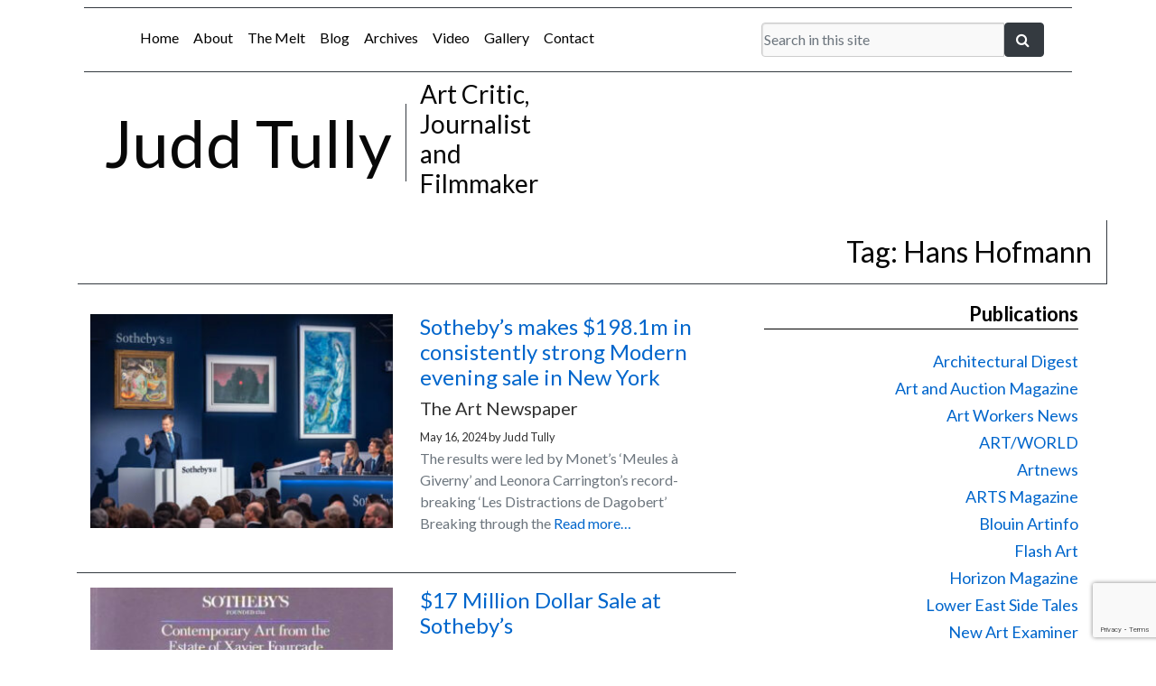

--- FILE ---
content_type: text/html; charset=UTF-8
request_url: https://juddtully.net/tag/hans-hofmann/
body_size: 15542
content:
<!DOCTYPE html>
<html lang="en-US">
<head>
<meta charset="UTF-8" />
<script type="text/javascript">
/* <![CDATA[ */
var gform;gform||(document.addEventListener("gform_main_scripts_loaded",function(){gform.scriptsLoaded=!0}),document.addEventListener("gform/theme/scripts_loaded",function(){gform.themeScriptsLoaded=!0}),window.addEventListener("DOMContentLoaded",function(){gform.domLoaded=!0}),gform={domLoaded:!1,scriptsLoaded:!1,themeScriptsLoaded:!1,isFormEditor:()=>"function"==typeof InitializeEditor,callIfLoaded:function(o){return!(!gform.domLoaded||!gform.scriptsLoaded||!gform.themeScriptsLoaded&&!gform.isFormEditor()||(gform.isFormEditor()&&console.warn("The use of gform.initializeOnLoaded() is deprecated in the form editor context and will be removed in Gravity Forms 3.1."),o(),0))},initializeOnLoaded:function(o){gform.callIfLoaded(o)||(document.addEventListener("gform_main_scripts_loaded",()=>{gform.scriptsLoaded=!0,gform.callIfLoaded(o)}),document.addEventListener("gform/theme/scripts_loaded",()=>{gform.themeScriptsLoaded=!0,gform.callIfLoaded(o)}),window.addEventListener("DOMContentLoaded",()=>{gform.domLoaded=!0,gform.callIfLoaded(o)}))},hooks:{action:{},filter:{}},addAction:function(o,r,e,t){gform.addHook("action",o,r,e,t)},addFilter:function(o,r,e,t){gform.addHook("filter",o,r,e,t)},doAction:function(o){gform.doHook("action",o,arguments)},applyFilters:function(o){return gform.doHook("filter",o,arguments)},removeAction:function(o,r){gform.removeHook("action",o,r)},removeFilter:function(o,r,e){gform.removeHook("filter",o,r,e)},addHook:function(o,r,e,t,n){null==gform.hooks[o][r]&&(gform.hooks[o][r]=[]);var d=gform.hooks[o][r];null==n&&(n=r+"_"+d.length),gform.hooks[o][r].push({tag:n,callable:e,priority:t=null==t?10:t})},doHook:function(r,o,e){var t;if(e=Array.prototype.slice.call(e,1),null!=gform.hooks[r][o]&&((o=gform.hooks[r][o]).sort(function(o,r){return o.priority-r.priority}),o.forEach(function(o){"function"!=typeof(t=o.callable)&&(t=window[t]),"action"==r?t.apply(null,e):e[0]=t.apply(null,e)})),"filter"==r)return e[0]},removeHook:function(o,r,t,n){var e;null!=gform.hooks[o][r]&&(e=(e=gform.hooks[o][r]).filter(function(o,r,e){return!!(null!=n&&n!=o.tag||null!=t&&t!=o.priority)}),gform.hooks[o][r]=e)}});
/* ]]> */
</script>



<title>Hans Hofmann | Judd Tully</title>
<link rel="profile" href="http://gmpg.org/xfn/11" />
<link rel="pingback" href="https://juddtully.net/xmlrpc.php" />
<meta name='robots' content='max-image-preview:large' />
<link rel='dns-prefetch' href='//www.googletagmanager.com' />
<link rel="alternate" type="application/rss+xml" title="Judd Tully &raquo; Feed" href="https://juddtully.net/feed/" />
<link rel="alternate" type="application/rss+xml" title="Judd Tully &raquo; Hans Hofmann Tag Feed" href="https://juddtully.net/tag/hans-hofmann/feed/" />
<style id='wp-img-auto-sizes-contain-inline-css' type='text/css'>
img:is([sizes=auto i],[sizes^="auto," i]){contain-intrinsic-size:3000px 1500px}
/*# sourceURL=wp-img-auto-sizes-contain-inline-css */
</style>
<style id='wp-emoji-styles-inline-css' type='text/css'>

	img.wp-smiley, img.emoji {
		display: inline !important;
		border: none !important;
		box-shadow: none !important;
		height: 1em !important;
		width: 1em !important;
		margin: 0 0.07em !important;
		vertical-align: -0.1em !important;
		background: none !important;
		padding: 0 !important;
	}
/*# sourceURL=wp-emoji-styles-inline-css */
</style>
<style id='wp-block-library-inline-css' type='text/css'>
:root{--wp-block-synced-color:#7a00df;--wp-block-synced-color--rgb:122,0,223;--wp-bound-block-color:var(--wp-block-synced-color);--wp-editor-canvas-background:#ddd;--wp-admin-theme-color:#007cba;--wp-admin-theme-color--rgb:0,124,186;--wp-admin-theme-color-darker-10:#006ba1;--wp-admin-theme-color-darker-10--rgb:0,107,160.5;--wp-admin-theme-color-darker-20:#005a87;--wp-admin-theme-color-darker-20--rgb:0,90,135;--wp-admin-border-width-focus:2px}@media (min-resolution:192dpi){:root{--wp-admin-border-width-focus:1.5px}}.wp-element-button{cursor:pointer}:root .has-very-light-gray-background-color{background-color:#eee}:root .has-very-dark-gray-background-color{background-color:#313131}:root .has-very-light-gray-color{color:#eee}:root .has-very-dark-gray-color{color:#313131}:root .has-vivid-green-cyan-to-vivid-cyan-blue-gradient-background{background:linear-gradient(135deg,#00d084,#0693e3)}:root .has-purple-crush-gradient-background{background:linear-gradient(135deg,#34e2e4,#4721fb 50%,#ab1dfe)}:root .has-hazy-dawn-gradient-background{background:linear-gradient(135deg,#faaca8,#dad0ec)}:root .has-subdued-olive-gradient-background{background:linear-gradient(135deg,#fafae1,#67a671)}:root .has-atomic-cream-gradient-background{background:linear-gradient(135deg,#fdd79a,#004a59)}:root .has-nightshade-gradient-background{background:linear-gradient(135deg,#330968,#31cdcf)}:root .has-midnight-gradient-background{background:linear-gradient(135deg,#020381,#2874fc)}:root{--wp--preset--font-size--normal:16px;--wp--preset--font-size--huge:42px}.has-regular-font-size{font-size:1em}.has-larger-font-size{font-size:2.625em}.has-normal-font-size{font-size:var(--wp--preset--font-size--normal)}.has-huge-font-size{font-size:var(--wp--preset--font-size--huge)}.has-text-align-center{text-align:center}.has-text-align-left{text-align:left}.has-text-align-right{text-align:right}.has-fit-text{white-space:nowrap!important}#end-resizable-editor-section{display:none}.aligncenter{clear:both}.items-justified-left{justify-content:flex-start}.items-justified-center{justify-content:center}.items-justified-right{justify-content:flex-end}.items-justified-space-between{justify-content:space-between}.screen-reader-text{border:0;clip-path:inset(50%);height:1px;margin:-1px;overflow:hidden;padding:0;position:absolute;width:1px;word-wrap:normal!important}.screen-reader-text:focus{background-color:#ddd;clip-path:none;color:#444;display:block;font-size:1em;height:auto;left:5px;line-height:normal;padding:15px 23px 14px;text-decoration:none;top:5px;width:auto;z-index:100000}html :where(.has-border-color){border-style:solid}html :where([style*=border-top-color]){border-top-style:solid}html :where([style*=border-right-color]){border-right-style:solid}html :where([style*=border-bottom-color]){border-bottom-style:solid}html :where([style*=border-left-color]){border-left-style:solid}html :where([style*=border-width]){border-style:solid}html :where([style*=border-top-width]){border-top-style:solid}html :where([style*=border-right-width]){border-right-style:solid}html :where([style*=border-bottom-width]){border-bottom-style:solid}html :where([style*=border-left-width]){border-left-style:solid}html :where(img[class*=wp-image-]){height:auto;max-width:100%}:where(figure){margin:0 0 1em}html :where(.is-position-sticky){--wp-admin--admin-bar--position-offset:var(--wp-admin--admin-bar--height,0px)}@media screen and (max-width:600px){html :where(.is-position-sticky){--wp-admin--admin-bar--position-offset:0px}}

/*# sourceURL=wp-block-library-inline-css */
</style><style id='global-styles-inline-css' type='text/css'>
:root{--wp--preset--aspect-ratio--square: 1;--wp--preset--aspect-ratio--4-3: 4/3;--wp--preset--aspect-ratio--3-4: 3/4;--wp--preset--aspect-ratio--3-2: 3/2;--wp--preset--aspect-ratio--2-3: 2/3;--wp--preset--aspect-ratio--16-9: 16/9;--wp--preset--aspect-ratio--9-16: 9/16;--wp--preset--color--black: #000000;--wp--preset--color--cyan-bluish-gray: #abb8c3;--wp--preset--color--white: #ffffff;--wp--preset--color--pale-pink: #f78da7;--wp--preset--color--vivid-red: #cf2e2e;--wp--preset--color--luminous-vivid-orange: #ff6900;--wp--preset--color--luminous-vivid-amber: #fcb900;--wp--preset--color--light-green-cyan: #7bdcb5;--wp--preset--color--vivid-green-cyan: #00d084;--wp--preset--color--pale-cyan-blue: #8ed1fc;--wp--preset--color--vivid-cyan-blue: #0693e3;--wp--preset--color--vivid-purple: #9b51e0;--wp--preset--gradient--vivid-cyan-blue-to-vivid-purple: linear-gradient(135deg,rgb(6,147,227) 0%,rgb(155,81,224) 100%);--wp--preset--gradient--light-green-cyan-to-vivid-green-cyan: linear-gradient(135deg,rgb(122,220,180) 0%,rgb(0,208,130) 100%);--wp--preset--gradient--luminous-vivid-amber-to-luminous-vivid-orange: linear-gradient(135deg,rgb(252,185,0) 0%,rgb(255,105,0) 100%);--wp--preset--gradient--luminous-vivid-orange-to-vivid-red: linear-gradient(135deg,rgb(255,105,0) 0%,rgb(207,46,46) 100%);--wp--preset--gradient--very-light-gray-to-cyan-bluish-gray: linear-gradient(135deg,rgb(238,238,238) 0%,rgb(169,184,195) 100%);--wp--preset--gradient--cool-to-warm-spectrum: linear-gradient(135deg,rgb(74,234,220) 0%,rgb(151,120,209) 20%,rgb(207,42,186) 40%,rgb(238,44,130) 60%,rgb(251,105,98) 80%,rgb(254,248,76) 100%);--wp--preset--gradient--blush-light-purple: linear-gradient(135deg,rgb(255,206,236) 0%,rgb(152,150,240) 100%);--wp--preset--gradient--blush-bordeaux: linear-gradient(135deg,rgb(254,205,165) 0%,rgb(254,45,45) 50%,rgb(107,0,62) 100%);--wp--preset--gradient--luminous-dusk: linear-gradient(135deg,rgb(255,203,112) 0%,rgb(199,81,192) 50%,rgb(65,88,208) 100%);--wp--preset--gradient--pale-ocean: linear-gradient(135deg,rgb(255,245,203) 0%,rgb(182,227,212) 50%,rgb(51,167,181) 100%);--wp--preset--gradient--electric-grass: linear-gradient(135deg,rgb(202,248,128) 0%,rgb(113,206,126) 100%);--wp--preset--gradient--midnight: linear-gradient(135deg,rgb(2,3,129) 0%,rgb(40,116,252) 100%);--wp--preset--font-size--small: 13px;--wp--preset--font-size--medium: 20px;--wp--preset--font-size--large: 36px;--wp--preset--font-size--x-large: 42px;--wp--preset--spacing--20: 0.44rem;--wp--preset--spacing--30: 0.67rem;--wp--preset--spacing--40: 1rem;--wp--preset--spacing--50: 1.5rem;--wp--preset--spacing--60: 2.25rem;--wp--preset--spacing--70: 3.38rem;--wp--preset--spacing--80: 5.06rem;--wp--preset--shadow--natural: 6px 6px 9px rgba(0, 0, 0, 0.2);--wp--preset--shadow--deep: 12px 12px 50px rgba(0, 0, 0, 0.4);--wp--preset--shadow--sharp: 6px 6px 0px rgba(0, 0, 0, 0.2);--wp--preset--shadow--outlined: 6px 6px 0px -3px rgb(255, 255, 255), 6px 6px rgb(0, 0, 0);--wp--preset--shadow--crisp: 6px 6px 0px rgb(0, 0, 0);}:where(.is-layout-flex){gap: 0.5em;}:where(.is-layout-grid){gap: 0.5em;}body .is-layout-flex{display: flex;}.is-layout-flex{flex-wrap: wrap;align-items: center;}.is-layout-flex > :is(*, div){margin: 0;}body .is-layout-grid{display: grid;}.is-layout-grid > :is(*, div){margin: 0;}:where(.wp-block-columns.is-layout-flex){gap: 2em;}:where(.wp-block-columns.is-layout-grid){gap: 2em;}:where(.wp-block-post-template.is-layout-flex){gap: 1.25em;}:where(.wp-block-post-template.is-layout-grid){gap: 1.25em;}.has-black-color{color: var(--wp--preset--color--black) !important;}.has-cyan-bluish-gray-color{color: var(--wp--preset--color--cyan-bluish-gray) !important;}.has-white-color{color: var(--wp--preset--color--white) !important;}.has-pale-pink-color{color: var(--wp--preset--color--pale-pink) !important;}.has-vivid-red-color{color: var(--wp--preset--color--vivid-red) !important;}.has-luminous-vivid-orange-color{color: var(--wp--preset--color--luminous-vivid-orange) !important;}.has-luminous-vivid-amber-color{color: var(--wp--preset--color--luminous-vivid-amber) !important;}.has-light-green-cyan-color{color: var(--wp--preset--color--light-green-cyan) !important;}.has-vivid-green-cyan-color{color: var(--wp--preset--color--vivid-green-cyan) !important;}.has-pale-cyan-blue-color{color: var(--wp--preset--color--pale-cyan-blue) !important;}.has-vivid-cyan-blue-color{color: var(--wp--preset--color--vivid-cyan-blue) !important;}.has-vivid-purple-color{color: var(--wp--preset--color--vivid-purple) !important;}.has-black-background-color{background-color: var(--wp--preset--color--black) !important;}.has-cyan-bluish-gray-background-color{background-color: var(--wp--preset--color--cyan-bluish-gray) !important;}.has-white-background-color{background-color: var(--wp--preset--color--white) !important;}.has-pale-pink-background-color{background-color: var(--wp--preset--color--pale-pink) !important;}.has-vivid-red-background-color{background-color: var(--wp--preset--color--vivid-red) !important;}.has-luminous-vivid-orange-background-color{background-color: var(--wp--preset--color--luminous-vivid-orange) !important;}.has-luminous-vivid-amber-background-color{background-color: var(--wp--preset--color--luminous-vivid-amber) !important;}.has-light-green-cyan-background-color{background-color: var(--wp--preset--color--light-green-cyan) !important;}.has-vivid-green-cyan-background-color{background-color: var(--wp--preset--color--vivid-green-cyan) !important;}.has-pale-cyan-blue-background-color{background-color: var(--wp--preset--color--pale-cyan-blue) !important;}.has-vivid-cyan-blue-background-color{background-color: var(--wp--preset--color--vivid-cyan-blue) !important;}.has-vivid-purple-background-color{background-color: var(--wp--preset--color--vivid-purple) !important;}.has-black-border-color{border-color: var(--wp--preset--color--black) !important;}.has-cyan-bluish-gray-border-color{border-color: var(--wp--preset--color--cyan-bluish-gray) !important;}.has-white-border-color{border-color: var(--wp--preset--color--white) !important;}.has-pale-pink-border-color{border-color: var(--wp--preset--color--pale-pink) !important;}.has-vivid-red-border-color{border-color: var(--wp--preset--color--vivid-red) !important;}.has-luminous-vivid-orange-border-color{border-color: var(--wp--preset--color--luminous-vivid-orange) !important;}.has-luminous-vivid-amber-border-color{border-color: var(--wp--preset--color--luminous-vivid-amber) !important;}.has-light-green-cyan-border-color{border-color: var(--wp--preset--color--light-green-cyan) !important;}.has-vivid-green-cyan-border-color{border-color: var(--wp--preset--color--vivid-green-cyan) !important;}.has-pale-cyan-blue-border-color{border-color: var(--wp--preset--color--pale-cyan-blue) !important;}.has-vivid-cyan-blue-border-color{border-color: var(--wp--preset--color--vivid-cyan-blue) !important;}.has-vivid-purple-border-color{border-color: var(--wp--preset--color--vivid-purple) !important;}.has-vivid-cyan-blue-to-vivid-purple-gradient-background{background: var(--wp--preset--gradient--vivid-cyan-blue-to-vivid-purple) !important;}.has-light-green-cyan-to-vivid-green-cyan-gradient-background{background: var(--wp--preset--gradient--light-green-cyan-to-vivid-green-cyan) !important;}.has-luminous-vivid-amber-to-luminous-vivid-orange-gradient-background{background: var(--wp--preset--gradient--luminous-vivid-amber-to-luminous-vivid-orange) !important;}.has-luminous-vivid-orange-to-vivid-red-gradient-background{background: var(--wp--preset--gradient--luminous-vivid-orange-to-vivid-red) !important;}.has-very-light-gray-to-cyan-bluish-gray-gradient-background{background: var(--wp--preset--gradient--very-light-gray-to-cyan-bluish-gray) !important;}.has-cool-to-warm-spectrum-gradient-background{background: var(--wp--preset--gradient--cool-to-warm-spectrum) !important;}.has-blush-light-purple-gradient-background{background: var(--wp--preset--gradient--blush-light-purple) !important;}.has-blush-bordeaux-gradient-background{background: var(--wp--preset--gradient--blush-bordeaux) !important;}.has-luminous-dusk-gradient-background{background: var(--wp--preset--gradient--luminous-dusk) !important;}.has-pale-ocean-gradient-background{background: var(--wp--preset--gradient--pale-ocean) !important;}.has-electric-grass-gradient-background{background: var(--wp--preset--gradient--electric-grass) !important;}.has-midnight-gradient-background{background: var(--wp--preset--gradient--midnight) !important;}.has-small-font-size{font-size: var(--wp--preset--font-size--small) !important;}.has-medium-font-size{font-size: var(--wp--preset--font-size--medium) !important;}.has-large-font-size{font-size: var(--wp--preset--font-size--large) !important;}.has-x-large-font-size{font-size: var(--wp--preset--font-size--x-large) !important;}
/*# sourceURL=global-styles-inline-css */
</style>

<style id='classic-theme-styles-inline-css' type='text/css'>
/*! This file is auto-generated */
.wp-block-button__link{color:#fff;background-color:#32373c;border-radius:9999px;box-shadow:none;text-decoration:none;padding:calc(.667em + 2px) calc(1.333em + 2px);font-size:1.125em}.wp-block-file__button{background:#32373c;color:#fff;text-decoration:none}
/*# sourceURL=/wp-includes/css/classic-themes.min.css */
</style>
<script type="text/javascript" src="https://juddtully.net/wp-includes/js/jquery/jquery.min.js?ver=3.7.1" id="jquery-core-js"></script>
<script type="text/javascript" src="https://juddtully.net/wp-includes/js/jquery/jquery-migrate.min.js?ver=3.4.1" id="jquery-migrate-js"></script>

<!-- Google tag (gtag.js) snippet added by Site Kit -->
<!-- Google Analytics snippet added by Site Kit -->
<script type="text/javascript" src="https://www.googletagmanager.com/gtag/js?id=GT-KVJTDWH" id="google_gtagjs-js" async></script>
<script type="text/javascript" id="google_gtagjs-js-after">
/* <![CDATA[ */
window.dataLayer = window.dataLayer || [];function gtag(){dataLayer.push(arguments);}
gtag("set","linker",{"domains":["juddtully.net"]});
gtag("js", new Date());
gtag("set", "developer_id.dZTNiMT", true);
gtag("config", "GT-KVJTDWH");
//# sourceURL=google_gtagjs-js-after
/* ]]> */
</script>
<link rel="https://api.w.org/" href="https://juddtully.net/wp-json/" /><link rel="alternate" title="JSON" type="application/json" href="https://juddtully.net/wp-json/wp/v2/tags/972" /><link rel="EditURI" type="application/rsd+xml" title="RSD" href="https://juddtully.net/xmlrpc.php?rsd" />

<meta name="generator" content="Site Kit by Google 1.170.0" />
	<link rel="icon" href="https://dummyimage.com/35x35/cccccc/ffffff.png&text=JT" type="image/x-icon"/ >
	<meta name="description" content="Judd Tully is an Art Critic and Journalist. He has spent his 40 year career covering the art world and auction markets with publications such as The Washington Post, Art and Auction, ARTnews and many more."/>
	<!--begin open graph--><meta property="og:title" content="Judd Tully || Sotheby’s makes $198.1m in consistently strong Modern evening sale in New York" /><meta property="og:url" content="https://juddtully.net/auctions/sothebys-makes-198-1m-in-consistently-strong-modern-evening-sale-in-new-york/" /><meta property="og:description" content="Judd Tully || Sotheby’s makes $198.1m in consistently strong Modern evening sale in New York" /><meta property="og:image" content="https://juddtully.net/wp-content/uploads/Screenshot-2024-05-17-at-1.12.26 PM-300x198.jpg" /><!--end open graph-->

	<!--Favicon-->
	<link rel="icon" type="image/png" href="https://juddtully.net/wp-content/themes/juddtully/images/favicon.png">
	<!--Favicon-->

	<!-- Font Awesome -->
  	<link rel="stylesheet" href="https://use.fontawesome.com/releases/v5.11.2/css/all.css">
  	<!--Icon Library-->
  	<link rel="stylesheet" href="https://cdnjs.cloudflare.com/ajax/libs/font-awesome/4.7.0/css/font-awesome.min.css">

  	<!--social sharing buttons-->
  	<script type="text/javascript" src="https://platform-api.sharethis.com/js/sharethis.js#property=5ee7bb677c8d4c0012233107&product=inline-share-buttons" async="async"></script>
 
	<!--Google Fonts-->
	<link href="https://fonts.googleapis.com/css2?family=Lato:ital,wght@0,400;0,700;1,300&display=swap" rel="stylesheet">
	<link href="https://fonts.googleapis.com/css2?family=Roboto:ital,wght@0,300;0,500;0,700;1,400&display=swap" rel="stylesheet">
	<!--Google Fonts-->

	<!--bootstrap-->
	<meta name="viewport" content="width=device-width, initial-scale=1, shrink-to-fit=no">
	<link rel="stylesheet" href="https://maxcdn.bootstrapcdn.com/bootstrap/4.0.0/css/bootstrap.min.css" integrity="sha384-Gn5384xqQ1aoWXA+058RXPxPg6fy4IWvTNh0E263XmFcJlSAwiGgFAW/dAiS6JXm" crossorigin="anonymous">

	<!-- lightbox CSS -->
	<link rel="stylesheet" href="https://cdnjs.cloudflare.com/ajax/libs/ekko-lightbox/5.3.0/ekko-lightbox.css" >

	<!--theme stylesheet-->
	<link rel="stylesheet" type="text/css" media="all" href="https://juddtully.net/wp-content/themes/juddtully/style.css" />

</head>

<body class="archive tag tag-hans-hofmann tag-972 wp-theme-juddtully">


<div id="wrapper" class="hfeed">


	<!--pre-header-->	
	<div id="top-header" class="container">

		<div class="row border-top border-bottom border-dark m-2 p-2">

			<div id="navigation-bar" class="col-md-8" role="navigation">

				<!--Allow screen readers / text browsers to skip the navigation menu and get right to the good stuff.--><div class="skip-link screen-reader-text">Skip to content<a href="#content" title="">Skip to content</a></div><!--end screenreader-->
				<nav class="navbar navbar-expand-md navbar-custom shadow-none" role="navigation"><div class="container justify-content-center"><!--begin hamburger menu--><button class="navbar-toggler" type="button" data-toggle="collapse" data-target="#navbar-collapse" aria-controls="navbar-collapse" aria-expanded="false" aria-label="Toggle navigation"><span class="navbar-toggler-icon"></span></button><!--end hamburger menu--><div id="navbar-collapse" class="collapse navbar-collapse"><ul id="menu-main-menu" class="nav navbar-nav"><li itemscope="itemscope" itemtype="https://www.schema.org/SiteNavigationElement" id="menu-item-9" class="menu-item menu-item-type-post_type menu-item-object-page menu-item-home menu-item-9 nav-item"><a title="Home" href="https://juddtully.net/" class="nav-link">Home</a></li>
<li itemscope="itemscope" itemtype="https://www.schema.org/SiteNavigationElement" id="menu-item-184" class="menu-item menu-item-type-post_type menu-item-object-page menu-item-184 nav-item"><a title="About" href="https://juddtully.net/about/" class="nav-link">About</a></li>
<li itemscope="itemscope" itemtype="https://www.schema.org/SiteNavigationElement" id="menu-item-5296" class="menu-item menu-item-type-post_type menu-item-object-page menu-item-5296 nav-item"><a title="The Melt" href="https://juddtully.net/the-melt-goes-on-forever/" class="nav-link">The Melt</a></li>
<li itemscope="itemscope" itemtype="https://www.schema.org/SiteNavigationElement" id="menu-item-887" class="menu-item menu-item-type-taxonomy menu-item-object-category menu-item-887 nav-item"><a title="Blog" href="https://juddtully.net/category/blog/" class="nav-link">Blog</a></li>
<li itemscope="itemscope" itemtype="https://www.schema.org/SiteNavigationElement" id="menu-item-97" class="menu-item menu-item-type-post_type menu-item-object-page current_page_parent menu-item-97 nav-item"><a title="Archives" href="https://juddtully.net/archives/" class="nav-link">Archives</a></li>
<li itemscope="itemscope" itemtype="https://www.schema.org/SiteNavigationElement" id="menu-item-42" class="menu-item menu-item-type-taxonomy menu-item-object-category menu-item-42 nav-item"><a title="Video" href="https://juddtully.net/category/video/" class="nav-link">Video</a></li>
<li itemscope="itemscope" itemtype="https://www.schema.org/SiteNavigationElement" id="menu-item-617" class="menu-item menu-item-type-post_type menu-item-object-page menu-item-617 nav-item"><a title="Gallery" href="https://juddtully.net/gallery/" class="nav-link">Gallery</a></li>
<li itemscope="itemscope" itemtype="https://www.schema.org/SiteNavigationElement" id="menu-item-8" class="menu-item menu-item-type-post_type menu-item-object-page menu-item-8 nav-item"><a title="Contact" href="https://juddtully.net/contact/" class="nav-link">Contact</a></li>
</ul></div></div><!--end .container--></nav><!---->
			</div><!--end #navigation-bar -->

			<div class="col-md-4">

				
<div class="container p-2">
  <form role="search" method="get" class="form search-form" action="/index.php">
<div class="input-group">
      <input name="s" type="text" class="form-control" placeholder="Search in this site">
      <span class="input-group-btn">
        <button type="submit" value="Search" class="btn btn-dark" type="button"><i class="fa fa-search" aria-hidden="true"></i>&nbsp;</button>
      </span>
    </div>
    </form>
</div>
				
			</div><!---->
	
		</div><!--end .row-->
		
	</div><!--end #top-header .container-->	
	<!--pre-header-->


	<!--header-->	
	<div id="header" class="container">

		<div class="row align-items-center">

			<div id="site-title" class="col-md-4 text-xs-center text-md-right display-3 border-right border-dark" >	
				Judd Tully			</div><!-- .col -->

			<div id="site-description" class="col-md-2 text-xs-center text-md-left h3" >
					Art Critic, Journalist and Filmmaker			</div><!-- .col -->

		</div><!--end .row-->

	</div><!-- end #header .container -->
	<!--header-->	




	<div id="main">

		<div class="container">

			<div class="row">

				<div class="col-md-12 border-bottom border-right text-xs-right border-dark p-3 m-3 h2" >

						Tag: <span>Hans Hofmann</span>
				</div><!-- .col-->	

			</div><!-- .row -->	

		</div><!-- .container -->

		<div class="container">

			<div id="content" class="row">

				<div class="col-md-8" role="main">

					
		<div class="row">

		<div class="col-md-12">

			
		</div><!--.col-->

	</div><!--.row-->



				


		<div class="col-md-12">

			
				
					<div class="row my-2 py-2 border-bottom border-dark">

						<div class="col-md-6">

							<a href="https://juddtully.net/auctions/sothebys-makes-198-1m-in-consistently-strong-modern-evening-sale-in-new-york/" title="Permalink to Sotheby&#8217;s makes $198.1m in consistently strong Modern evening sale in New York" rel="bookmark">
							
								<img class="img-fluid" width="600" src="https://juddtully.net/wp-content/uploads/Screenshot-2024-05-17-at-1.12.26 PM-325x230.jpg" >
							</a>

						</div><!--.col-->


						<div class="col-md-6">

							<div class="h4" >
								<a href="https://juddtully.net/auctions/sothebys-makes-198-1m-in-consistently-strong-modern-evening-sale-in-new-york/" title="Permalink to Sotheby&#8217;s makes $198.1m in consistently strong Modern evening sale in New York" rel="bookmark">
									Sotheby&#8217;s makes $198.1m in consistently strong Modern evening sale in New York								</a>
							</div><!--end div-->

							<div class="h5" >
								The Art Newspaper	
							</div><!--end div-->
							
								
							<div class="small" >
								<span class="entry-date">May 16, 2024</span> <span class="meta-sep">by</span> <span class="author vcard">Judd Tully</span>							</div><!--end div-->
								
							<div class="text-muted">	
								<p>The results were led by Monet&#8217;s &#8216;Meules à Giverny&#8217; and Leonora Carrington&#8217;s record-breaking &#8216;Les Distractions de Dagobert&#8217; Breaking through the <a href="https://juddtully.net/auctions/sothebys-makes-198-1m-in-consistently-strong-modern-evening-sale-in-new-york/"> Read more&#8230;</a></p>
							</div><!--end div-->	

							<div class="row"><div class="col-md-12 py-2"><div class="sharethis-inline-share-buttons"></div></div><!--.col--></div><!--.row-->
						</div><!--.col-->

					</div><!--.row-->	

				
					<div class="row my-2 py-2 border-bottom border-dark">

						<div class="col-md-6">

							<a href="https://juddtully.net/auctions/17-million-dollar-sale-at-sothebys/" title="Permalink to $17 Million Dollar Sale at Sotheby&#8217;s" rel="bookmark">
							
								<img class="img-fluid" width="600" src="https://juddtully.net/wp-content/uploads/fourcade_estate-325x230.jpg" >
							</a>

						</div><!--.col-->


						<div class="col-md-6">

							<div class="h4" >
								<a href="https://juddtully.net/auctions/17-million-dollar-sale-at-sothebys/" title="Permalink to $17 Million Dollar Sale at Sotheby&#8217;s" rel="bookmark">
									$17 Million Dollar Sale at Sotheby&#8217;s								</a>
							</div><!--end div-->

							<div class="h5" >
								The Washington Post	
							</div><!--end div-->
							
								
							<div class="small" >
								<span class="entry-date">November 5, 1987</span> <span class="meta-sep">by</span> <span class="author vcard">Judd Tully</span>							</div><!--end div-->
								
							<div class="text-muted">	
								<p>Art collectors tonight overrode the wave of caution that had threatened to sweep from Wall Street to the auction houses, <a href="https://juddtully.net/auctions/17-million-dollar-sale-at-sothebys/"> Read more&#8230;</a></p>
							</div><!--end div-->	

							<div class="row"><div class="col-md-12 py-2"><div class="sharethis-inline-share-buttons"></div></div><!--.col--></div><!--.row-->
						</div><!--.col-->

					</div><!--.row-->	

				
			
		</div><!--.col-->

				


				</div><!-- .col -->

				<div class="col-md-4" >

					
		<div id="primary" class="widget-area row px-3" role="complementary">
			<ul class="xoxo">

				
				<li id="sgr-custom-taxonomies-menu-2" class="widget-container sgr-custom-taxonomies-menu"><h3 class="widget-title">Publications</h3>
<ul>
	<li class="cat-item cat-item-172"><a href="https://juddtully.net/publications/architectural-digest/">Architectural Digest</a>
</li>
	<li class="cat-item cat-item-131"><a href="https://juddtully.net/publications/art-and-auction-magazine/">Art and Auction Magazine</a>
</li>
	<li class="cat-item cat-item-481"><a href="https://juddtully.net/publications/art-workers-news/">Art Workers News</a>
</li>
	<li class="cat-item cat-item-346"><a href="https://juddtully.net/publications/artworld/">ART/WORLD</a>
</li>
	<li class="cat-item cat-item-117"><a href="https://juddtully.net/publications/artnews/">Artnews</a>
</li>
	<li class="cat-item cat-item-372"><a href="https://juddtully.net/publications/arts-magazine/">ARTS Magazine</a>
</li>
	<li class="cat-item cat-item-13"><a href="https://juddtully.net/publications/blouin-artinfo/">Blouin Artinfo</a>
</li>
	<li class="cat-item cat-item-375"><a href="https://juddtully.net/publications/flash-art/">Flash Art</a>
</li>
	<li class="cat-item cat-item-90"><a href="https://juddtully.net/publications/horizon-magazine/">Horizon Magazine</a>
</li>
	<li class="cat-item cat-item-322"><a href="https://juddtully.net/publications/lower-east-side-tales/">Lower East Side Tales</a>
</li>
	<li class="cat-item cat-item-176"><a href="https://juddtully.net/publications/new-art-examiner/">New Art Examiner</a>
</li>
	<li class="cat-item cat-item-334"><a href="https://juddtully.net/publications/portfolio/">Portfolio</a>
</li>
	<li class="cat-item cat-item-335"><a href="https://juddtully.net/publications/red-grooms-ruckus-manhattan/">Red Grooms &#8211; Ruckus Manhattan</a>
</li>
	<li class="cat-item cat-item-361"><a href="https://juddtully.net/publications/soho-weekly-news/">Soho Weekly News</a>
</li>
	<li class="cat-item cat-item-58"><a href="https://juddtully.net/publications/stacks-mnuchin-gallery/">Stacks &#8211; Mnuchin Gallery</a>
</li>
	<li class="cat-item cat-item-1306"><a href="https://juddtully.net/publications/the-art-newspaper/">The Art Newspaper</a>
</li>
	<li class="cat-item cat-item-12"><a href="https://juddtully.net/publications/the-new-york-times/">The New York Times</a>
</li>
	<li class="cat-item cat-item-14"><a href="https://juddtully.net/publications/the-washington-post/">The Washington Post</a>
</li>

</ul>
</li><li id="catbutexclude_widget-2" class="widget-container widget_catbutexclude_widget"><h3 class="widget-title">Categories</h3><ul id="category_excluder_widget">	<li class="cat-item cat-item-10"><a href="https://juddtully.net/category/art-fairs/">Art Fairs</a>
</li>
	<li class="cat-item cat-item-64"><a href="https://juddtully.net/category/articles/">Articles</a>
</li>
	<li class="cat-item cat-item-3"><a href="https://juddtully.net/category/auctions/">Auctions</a>
</li>
	<li class="cat-item cat-item-259"><a href="https://juddtully.net/category/blog/">Blog</a>
</li>
	<li class="cat-item cat-item-9"><a href="https://juddtully.net/category/criticism/">Criticism</a>
</li>
	<li class="cat-item cat-item-170"><a href="https://juddtully.net/category/interviews/">Interviews</a>
</li>
	<li class="cat-item cat-item-11"><a href="https://juddtully.net/category/news/">News</a>
</li>
	<li class="cat-item cat-item-88"><a href="https://juddtully.net/category/podcasts/">Podcasts</a>
</li>
	<li class="cat-item cat-item-5"><a href="https://juddtully.net/category/reviews/">Reviews</a>
</li>
	<li class="cat-item cat-item-4"><a href="https://juddtully.net/category/video/">Video</a>
</li>
</ul></li><li id="gform_widget-2" class="widget-container gform_widget"><h3 class="widget-title">Subscribe</h3><link rel='stylesheet' id='gforms_reset_css-css' href='https://juddtully.net/wp-content/plugins/gravityforms/legacy/css/formreset.min.css?ver=2.9.26' type='text/css' media='all' />
<link rel='stylesheet' id='gforms_formsmain_css-css' href='https://juddtully.net/wp-content/plugins/gravityforms/legacy/css/formsmain.min.css?ver=2.9.26' type='text/css' media='all' />
<link rel='stylesheet' id='gforms_ready_class_css-css' href='https://juddtully.net/wp-content/plugins/gravityforms/legacy/css/readyclass.min.css?ver=2.9.26' type='text/css' media='all' />
<link rel='stylesheet' id='gforms_browsers_css-css' href='https://juddtully.net/wp-content/plugins/gravityforms/legacy/css/browsers.min.css?ver=2.9.26' type='text/css' media='all' />
<script type="text/javascript" src="https://juddtully.net/wp-includes/js/dist/dom-ready.min.js?ver=f77871ff7694fffea381" id="wp-dom-ready-js"></script>
<script type="text/javascript" src="https://juddtully.net/wp-includes/js/dist/hooks.min.js?ver=dd5603f07f9220ed27f1" id="wp-hooks-js"></script>
<script type="text/javascript" src="https://juddtully.net/wp-includes/js/dist/i18n.min.js?ver=c26c3dc7bed366793375" id="wp-i18n-js"></script>
<script type="text/javascript" id="wp-i18n-js-after">
/* <![CDATA[ */
wp.i18n.setLocaleData( { 'text direction\u0004ltr': [ 'ltr' ] } );
wp.i18n.setLocaleData( { 'text direction\u0004ltr': [ 'ltr' ] } );
//# sourceURL=wp-i18n-js-after
/* ]]> */
</script>
<script type="text/javascript" src="https://juddtully.net/wp-includes/js/dist/a11y.min.js?ver=cb460b4676c94bd228ed" id="wp-a11y-js"></script>
<script type="text/javascript" defer='defer' src="https://juddtully.net/wp-content/plugins/gravityforms/js/jquery.json.min.js?ver=2.9.26" id="gform_json-js"></script>
<script type="text/javascript" id="gform_gravityforms-js-extra">
/* <![CDATA[ */
var gform_i18n = {"datepicker":{"days":{"monday":"Mo","tuesday":"Tu","wednesday":"We","thursday":"Th","friday":"Fr","saturday":"Sa","sunday":"Su"},"months":{"january":"January","february":"February","march":"March","april":"April","may":"May","june":"June","july":"July","august":"August","september":"September","october":"October","november":"November","december":"December"},"firstDay":1,"iconText":"Select date"}};
var gf_legacy_multi = [];
var gform_gravityforms = {"strings":{"invalid_file_extension":"This type of file is not allowed. Must be one of the following:","delete_file":"Delete this file","in_progress":"in progress","file_exceeds_limit":"File exceeds size limit","illegal_extension":"This type of file is not allowed.","max_reached":"Maximum number of files reached","unknown_error":"There was a problem while saving the file on the server","currently_uploading":"Please wait for the uploading to complete","cancel":"Cancel","cancel_upload":"Cancel this upload","cancelled":"Cancelled","error":"Error","message":"Message"},"vars":{"images_url":"https://juddtully.net/wp-content/plugins/gravityforms/images"}};
var gf_global = {"gf_currency_config":{"name":"U.S. Dollar","symbol_left":"$","symbol_right":"","symbol_padding":"","thousand_separator":",","decimal_separator":".","decimals":2,"code":"USD"},"base_url":"https://juddtully.net/wp-content/plugins/gravityforms","number_formats":[],"spinnerUrl":"https://juddtully.net/wp-content/plugins/gravityforms/images/spinner.svg","version_hash":"92ddee8fcb500a052ab1594407a8cfb0","strings":{"newRowAdded":"New row added.","rowRemoved":"Row removed","formSaved":"The form has been saved.  The content contains the link to return and complete the form."}};
//# sourceURL=gform_gravityforms-js-extra
/* ]]> */
</script>
<script type="text/javascript" defer='defer' src="https://juddtully.net/wp-content/plugins/gravityforms/js/gravityforms.min.js?ver=2.9.26" id="gform_gravityforms-js"></script>
<script type="text/javascript" id="gform_conditional_logic-js-extra">
/* <![CDATA[ */
var gf_legacy = {"is_legacy":"1"};
//# sourceURL=gform_conditional_logic-js-extra
/* ]]> */
</script>
<script type="text/javascript" defer='defer' src="https://juddtully.net/wp-content/plugins/gravityforms/js/conditional_logic.min.js?ver=2.9.26" id="gform_conditional_logic-js"></script>
<script type="text/javascript" defer='defer' src="https://www.google.com/recaptcha/api.js?hl=en&amp;ver=37d3d949dff55cd50e959efd66d2eb3d#038;render=explicit" id="gform_recaptcha-js"></script>

                <div class='gf_browser_chrome gform_wrapper gform_legacy_markup_wrapper gform-theme--no-framework' data-form-theme='legacy' data-form-index='0' id='gform_wrapper_3' style='display:none'><form method='post' enctype='multipart/form-data'  id='gform_3'  action='/tag/hans-hofmann/' data-formid='3' novalidate>
                        <div class='gform-body gform_body'><ul id='gform_fields_3' class='gform_fields top_label form_sublabel_below description_below validation_below'><li id="field_3_5" class="gfield gfield--type-html gfield_html gfield_html_formatted gfield_no_follows_desc field_sublabel_below gfield--no-description field_description_below field_validation_below gfield_visibility_visible"  ><h3>Sign-Up to Receive Updates</h3></li><li id="field_3_1" class="gfield gfield--type-name gfield_contains_required field_sublabel_below gfield--no-description field_description_below field_validation_below gfield_visibility_visible"  ><label class='gfield_label gform-field-label gfield_label_before_complex' >Name<span class="gfield_required"><span class="gfield_required gfield_required_asterisk">*</span></span></label><div class='ginput_complex ginput_container ginput_container--name no_prefix has_first_name no_middle_name has_last_name no_suffix gf_name_has_2 ginput_container_name gform-grid-row' id='input_3_1'>
                            
                            <span id='input_3_1_3_container' class='name_first gform-grid-col gform-grid-col--size-auto' >
                                                    <input class='form-control' type='text' name='input_1.3' id='input_3_1_3' value='' tabindex='2'  aria-required='true'     />
                                                    <label for='input_3_1_3' class='gform-field-label gform-field-label--type-sub '>First</label>
                                                </span>
                            
                            <span id='input_3_1_6_container' class='name_last gform-grid-col gform-grid-col--size-auto' >
                                                    <input class='form-control' type='text' name='input_1.6' id='input_3_1_6' value='' tabindex='4'  aria-required='true'     />
                                                    <label for='input_3_1_6' class='gform-field-label gform-field-label--type-sub '>Last</label>
                                                </span>
                            
                        </div></li><li id="field_3_2" class="gfield gfield--type-email gfield_contains_required field_sublabel_below gfield--no-description field_description_below field_validation_below gfield_visibility_visible"  ><label class='gfield_label gform-field-label' for='input_3_2'>Email<span class="gfield_required"><span class="gfield_required gfield_required_asterisk">*</span></span></label><div class='ginput_container ginput_container_email'>
                            <input name='input_2' id='input_3_2' type='email' value='' class='form-control medium' tabindex='6'   aria-required="true" aria-invalid="false"  />
                        </div></li><li id="field_3_3" class="gfield gfield--type-checkbox gfield--type-choice gfield_contains_required field_sublabel_below gfield--has-description field_description_below field_validation_below gfield_visibility_visible"  ><label class='form-check-label' class='gfield_label gform-field-label gfield_label_before_complex' >Terms<span class="gfield_required"><span class="gfield_required gfield_required_asterisk">*</span></span></label><div class='ginput_container ginput_container_checkbox'><ul class='gfield_checkbox' id='input_3_3'><li class='form-check gchoice gchoice_3_3_1'>
								<input style='margin-top:-2px' class='gfield-choice-input' name='input_3.1' type='checkbox'  value='Accept'  id='choice_3_3_1' tabindex='7'  aria-describedby="gfield_description_3_3"/>
								<label class='form-check-label' for='choice_3_3_1' id='label_3_3_1' class='gform-field-label gform-field-label--type-inline'>Accept</label>
							</li></ul></div><div class='gfield_description' id='gfield_description_3_3'>By checking this box and submitting this form you agree to receive updates from juddtully.net</div></li><li id="field_3_7" class="gfield gfield--type-text gfield--width-full gfield_contains_required field_sublabel_below gfield--no-description field_description_below field_validation_below gfield_visibility_visible"  ><label class='gfield_label gform-field-label' for='input_3_7'>What is 34 and fifteen?<span class="gfield_required"><span class="gfield_required gfield_required_asterisk">*</span></span></label><div class='ginput_container ginput_container_text'><input name='input_7' id='input_3_7' type='text' value='' class='large'   tabindex='8'  aria-required="true" aria-invalid="false"   /></div></li><li id="field_3_6" class="gfield gfield--type-captcha field_sublabel_below gfield--no-description field_description_below field_validation_below gfield_visibility_visible"  ><label class='gfield_label gform-field-label' for='input_3_6'>CAPTCHA</label><div id='input_3_6' class='ginput_container ginput_recaptcha' data-sitekey='6LcOaA8iAAAAAFKKOy9AS6mamV3jr27d46Yvxa8f'  data-theme='light' data-tabindex='-1' data-size='invisible' data-badge='bottomright'></div></li></ul></div>
        <div class='gform-footer gform_footer top_label'> <button class='button btn btn-primary' id='gform_submit_button_3'><span>Submit</span></button> 
            <input type='hidden' class='gform_hidden' name='gform_submission_method' data-js='gform_submission_method_3' value='postback' />
            <input type='hidden' class='gform_hidden' name='gform_theme' data-js='gform_theme_3' id='gform_theme_3' value='legacy' />
            <input type='hidden' class='gform_hidden' name='gform_style_settings' data-js='gform_style_settings_3' id='gform_style_settings_3' value='' />
            <input type='hidden' class='gform_hidden' name='is_submit_3' value='1' />
            <input type='hidden' class='gform_hidden' name='gform_submit' value='3' />
            
            <input type='hidden' class='gform_hidden' name='gform_currency' data-currency='USD' value='P+u0Xhu+k1e+fwuIrxnXW4s5r8KoDMSSouYHsFR7Sij2QdQ2LP23r5BWI2F4p1UQmDZ3VM8TS3V9kGP9VDlxSM3qsXw1VXADJ0tvKr6pYHWOWr0=' />
            <input type='hidden' class='gform_hidden' name='gform_unique_id' value='' />
            <input type='hidden' class='gform_hidden' name='state_3' value='WyJbXSIsImQyOWE2NDUzOGZiOGI5YzVjM2M5YTdhNDUzMjZkMTgyIl0=' />
            <input type='hidden' autocomplete='off' class='gform_hidden' name='gform_target_page_number_3' id='gform_target_page_number_3' value='0' />
            <input type='hidden' autocomplete='off' class='gform_hidden' name='gform_source_page_number_3' id='gform_source_page_number_3' value='1' />
            <input type='hidden' name='gform_field_values' value='' />
            
        </div>
                        </form>
                        </div><script type="text/javascript">
/* <![CDATA[ */
 gform.initializeOnLoaded( function() {gformInitSpinner( 3, 'https://juddtully.net/wp-content/plugins/gravityforms/images/spinner.svg', true );jQuery('#gform_ajax_frame_3').on('load',function(){var contents = jQuery(this).contents().find('*').html();var is_postback = contents.indexOf('GF_AJAX_POSTBACK') >= 0;if(!is_postback){return;}var form_content = jQuery(this).contents().find('#gform_wrapper_3');var is_confirmation = jQuery(this).contents().find('#gform_confirmation_wrapper_3').length > 0;var is_redirect = contents.indexOf('gformRedirect(){') >= 0;var is_form = form_content.length > 0 && ! is_redirect && ! is_confirmation;var mt = parseInt(jQuery('html').css('margin-top'), 10) + parseInt(jQuery('body').css('margin-top'), 10) + 100;if(is_form){form_content.find('form').css('opacity', 0);jQuery('#gform_wrapper_3').html(form_content.html());if(form_content.hasClass('gform_validation_error')){jQuery('#gform_wrapper_3').addClass('gform_validation_error');} else {jQuery('#gform_wrapper_3').removeClass('gform_validation_error');}setTimeout( function() { /* delay the scroll by 50 milliseconds to fix a bug in chrome */  }, 50 );if(window['gformInitDatepicker']) {gformInitDatepicker();}if(window['gformInitPriceFields']) {gformInitPriceFields();}var current_page = jQuery('#gform_source_page_number_3').val();gformInitSpinner( 3, 'https://juddtully.net/wp-content/plugins/gravityforms/images/spinner.svg', true );jQuery(document).trigger('gform_page_loaded', [3, current_page]);window['gf_submitting_3'] = false;}else if(!is_redirect){var confirmation_content = jQuery(this).contents().find('.GF_AJAX_POSTBACK').html();if(!confirmation_content){confirmation_content = contents;}jQuery('#gform_wrapper_3').replaceWith(confirmation_content);jQuery(document).trigger('gform_confirmation_loaded', [3]);window['gf_submitting_3'] = false;wp.a11y.speak(jQuery('#gform_confirmation_message_3').text());}else{jQuery('#gform_3').append(contents);if(window['gformRedirect']) {gformRedirect();}}jQuery(document).trigger("gform_pre_post_render", [{ formId: "3", currentPage: "current_page", abort: function() { this.preventDefault(); } }]);        if (event && event.defaultPrevented) {                return;        }        const gformWrapperDiv = document.getElementById( "gform_wrapper_3" );        if ( gformWrapperDiv ) {            const visibilitySpan = document.createElement( "span" );            visibilitySpan.id = "gform_visibility_test_3";            gformWrapperDiv.insertAdjacentElement( "afterend", visibilitySpan );        }        const visibilityTestDiv = document.getElementById( "gform_visibility_test_3" );        let postRenderFired = false;        function triggerPostRender() {            if ( postRenderFired ) {                return;            }            postRenderFired = true;            gform.core.triggerPostRenderEvents( 3, current_page );            if ( visibilityTestDiv ) {                visibilityTestDiv.parentNode.removeChild( visibilityTestDiv );            }        }        function debounce( func, wait, immediate ) {            var timeout;            return function() {                var context = this, args = arguments;                var later = function() {                    timeout = null;                    if ( !immediate ) func.apply( context, args );                };                var callNow = immediate && !timeout;                clearTimeout( timeout );                timeout = setTimeout( later, wait );                if ( callNow ) func.apply( context, args );            };        }        const debouncedTriggerPostRender = debounce( function() {            triggerPostRender();        }, 200 );        if ( visibilityTestDiv && visibilityTestDiv.offsetParent === null ) {            const observer = new MutationObserver( ( mutations ) => {                mutations.forEach( ( mutation ) => {                    if ( mutation.type === 'attributes' && visibilityTestDiv.offsetParent !== null ) {                        debouncedTriggerPostRender();                        observer.disconnect();                    }                });            });            observer.observe( document.body, {                attributes: true,                childList: false,                subtree: true,                attributeFilter: [ 'style', 'class' ],            });        } else {            triggerPostRender();        }    } );} ); 
/* ]]> */
</script>
</li><li id="tag_cloud-2" class="widget-container widget_tag_cloud"><h3 class="widget-title">Tags</h3><div class="tagcloud"><a href="https://juddtully.net/tag/adrian-ghenie/" class="tag-cloud-link tag-link-230 tag-link-position-1" style="font-size: 8.7291666666667pt;" aria-label="Adrian Ghenie (15 items)">Adrian Ghenie</a>
<a href="https://juddtully.net/tag/alberto-giacometti/" class="tag-cloud-link tag-link-45 tag-link-position-2" style="font-size: 13.395833333333pt;" aria-label="Alberto Giacometti (32 items)">Alberto Giacometti</a>
<a href="https://juddtully.net/tag/alexander-calder/" class="tag-cloud-link tag-link-53 tag-link-position-3" style="font-size: 13.25pt;" aria-label="Alexander Calder (31 items)">Alexander Calder</a>
<a href="https://juddtully.net/tag/amedeo-modigliani/" class="tag-cloud-link tag-link-44 tag-link-position-4" style="font-size: 11.645833333333pt;" aria-label="Amedeo Modigliani (24 items)">Amedeo Modigliani</a>
<a href="https://juddtully.net/tag/andy-warhol/" class="tag-cloud-link tag-link-38 tag-link-position-5" style="font-size: 18.208333333333pt;" aria-label="Andy Warhol (69 items)">Andy Warhol</a>
<a href="https://juddtully.net/tag/christies/" class="tag-cloud-link tag-link-35 tag-link-position-6" style="font-size: 22pt;" aria-label="Christie’s (127 items)">Christie’s</a>
<a href="https://juddtully.net/tag/christopher-wool/" class="tag-cloud-link tag-link-40 tag-link-position-7" style="font-size: 11.354166666667pt;" aria-label="Christopher Wool (23 items)">Christopher Wool</a>
<a href="https://juddtully.net/tag/claude-monet/" class="tag-cloud-link tag-link-70 tag-link-position-8" style="font-size: 15.291666666667pt;" aria-label="Claude Monet (44 items)">Claude Monet</a>
<a href="https://juddtully.net/tag/cy-twombly/" class="tag-cloud-link tag-link-109 tag-link-position-9" style="font-size: 12.083333333333pt;" aria-label="Cy Twombly (26 items)">Cy Twombly</a>
<a href="https://juddtully.net/tag/damien-hirst/" class="tag-cloud-link tag-link-128 tag-link-position-10" style="font-size: 8pt;" aria-label="Damien Hirst (13 items)">Damien Hirst</a>
<a href="https://juddtully.net/tag/david-hockney/" class="tag-cloud-link tag-link-493 tag-link-position-11" style="font-size: 12.520833333333pt;" aria-label="David Hockney (28 items)">David Hockney</a>
<a href="https://juddtully.net/tag/ed-ruscha/" class="tag-cloud-link tag-link-292 tag-link-position-12" style="font-size: 8pt;" aria-label="Ed Ruscha (13 items)">Ed Ruscha</a>
<a href="https://juddtully.net/tag/fernand-leger/" class="tag-cloud-link tag-link-114 tag-link-position-13" style="font-size: 10.1875pt;" aria-label="Fernand Leger (19 items)">Fernand Leger</a>
<a href="https://juddtully.net/tag/francis-bacon/" class="tag-cloud-link tag-link-34 tag-link-position-14" style="font-size: 14.5625pt;" aria-label="Francis Bacon (39 items)">Francis Bacon</a>
<a href="https://juddtully.net/tag/frank-stella/" class="tag-cloud-link tag-link-201 tag-link-position-15" style="font-size: 8.4375pt;" aria-label="Frank Stella (14 items)">Frank Stella</a>
<a href="https://juddtully.net/tag/georg-baselitz/" class="tag-cloud-link tag-link-200 tag-link-position-16" style="font-size: 9.8958333333333pt;" aria-label="Georg Baselitz (18 items)">Georg Baselitz</a>
<a href="https://juddtully.net/tag/gerhard-richter/" class="tag-cloud-link tag-link-110 tag-link-position-17" style="font-size: 15.729166666667pt;" aria-label="Gerhard Richter (47 items)">Gerhard Richter</a>
<a href="https://juddtully.net/tag/hauser-wirth/" class="tag-cloud-link tag-link-553 tag-link-position-18" style="font-size: 8pt;" aria-label="Hauser &amp; Wirth (13 items)">Hauser &amp; Wirth</a>
<a href="https://juddtully.net/tag/henri-matisse/" class="tag-cloud-link tag-link-116 tag-link-position-19" style="font-size: 9.6041666666667pt;" aria-label="Henri Matisse (17 items)">Henri Matisse</a>
<a href="https://juddtully.net/tag/henry-moore/" class="tag-cloud-link tag-link-43 tag-link-position-20" style="font-size: 8.7291666666667pt;" aria-label="Henry Moore (15 items)">Henry Moore</a>
<a href="https://juddtully.net/tag/jean-michel-basquiat/" class="tag-cloud-link tag-link-36 tag-link-position-21" style="font-size: 18.9375pt;" aria-label="Jean-Michel Basquiat (78 items)">Jean-Michel Basquiat</a>
<a href="https://juddtully.net/tag/jeff-koons/" class="tag-cloud-link tag-link-37 tag-link-position-22" style="font-size: 10.770833333333pt;" aria-label="Jeff Koons (21 items)">Jeff Koons</a>
<a href="https://juddtully.net/tag/joan-miro/" class="tag-cloud-link tag-link-536 tag-link-position-23" style="font-size: 9.6041666666667pt;" aria-label="Joan Miro (17 items)">Joan Miro</a>
<a href="https://juddtully.net/tag/joan-mitchell/" class="tag-cloud-link tag-link-506 tag-link-position-24" style="font-size: 9.8958333333333pt;" aria-label="Joan Mitchell (18 items)">Joan Mitchell</a>
<a href="https://juddtully.net/tag/keith-haring/" class="tag-cloud-link tag-link-313 tag-link-position-25" style="font-size: 9.1666666666667pt;" aria-label="Keith Haring (16 items)">Keith Haring</a>
<a href="https://juddtully.net/tag/kerry-james-marshall/" class="tag-cloud-link tag-link-877 tag-link-position-26" style="font-size: 8.4375pt;" aria-label="Kerry James Marshall (14 items)">Kerry James Marshall</a>
<a href="https://juddtully.net/tag/larry-gagosian/" class="tag-cloud-link tag-link-156 tag-link-position-27" style="font-size: 9.6041666666667pt;" aria-label="Larry Gagosian (17 items)">Larry Gagosian</a>
<a href="https://juddtully.net/tag/lucian-freud/" class="tag-cloud-link tag-link-245 tag-link-position-28" style="font-size: 11.645833333333pt;" aria-label="Lucian Freud (24 items)">Lucian Freud</a>
<a href="https://juddtully.net/tag/lucio-fontana/" class="tag-cloud-link tag-link-212 tag-link-position-29" style="font-size: 11.0625pt;" aria-label="Lucio Fontana (22 items)">Lucio Fontana</a>
<a href="https://juddtully.net/tag/marc-chagall/" class="tag-cloud-link tag-link-537 tag-link-position-30" style="font-size: 8pt;" aria-label="Marc Chagall (13 items)">Marc Chagall</a>
<a href="https://juddtully.net/tag/mark-bradford/" class="tag-cloud-link tag-link-317 tag-link-position-31" style="font-size: 8.4375pt;" aria-label="Mark Bradford (14 items)">Mark Bradford</a>
<a href="https://juddtully.net/tag/mark-rothko/" class="tag-cloud-link tag-link-165 tag-link-position-32" style="font-size: 13.395833333333pt;" aria-label="Mark Rothko (32 items)">Mark Rothko</a>
<a href="https://juddtully.net/tag/pablo-picasso/" class="tag-cloud-link tag-link-42 tag-link-position-33" style="font-size: 18.208333333333pt;" aria-label="Pablo Picasso (70 items)">Pablo Picasso</a>
<a href="https://juddtully.net/tag/paul-cezanne/" class="tag-cloud-link tag-link-333 tag-link-position-34" style="font-size: 9.8958333333333pt;" aria-label="Paul Cézanne (18 items)">Paul Cézanne</a>
<a href="https://juddtully.net/tag/peter-doig/" class="tag-cloud-link tag-link-193 tag-link-position-35" style="font-size: 9.8958333333333pt;" aria-label="Peter Doig (18 items)">Peter Doig</a>
<a href="https://juddtully.net/tag/phillips/" class="tag-cloud-link tag-link-166 tag-link-position-36" style="font-size: 15pt;" aria-label="Phillips&#039; (42 items)">Phillips&#039;</a>
<a href="https://juddtully.net/tag/rene-magritte/" class="tag-cloud-link tag-link-284 tag-link-position-37" style="font-size: 12.083333333333pt;" aria-label="Rene Magritte (26 items)">Rene Magritte</a>
<a href="https://juddtully.net/tag/richard-prince/" class="tag-cloud-link tag-link-236 tag-link-position-38" style="font-size: 8.4375pt;" aria-label="Richard Prince (14 items)">Richard Prince</a>
<a href="https://juddtully.net/tag/roy-lichtenstein/" class="tag-cloud-link tag-link-33 tag-link-position-39" style="font-size: 14.708333333333pt;" aria-label="Roy Lichtenstein (40 items)">Roy Lichtenstein</a>
<a href="https://juddtully.net/tag/rudolf-stingel/" class="tag-cloud-link tag-link-235 tag-link-position-40" style="font-size: 9.1666666666667pt;" aria-label="Rudolf Stingel (16 items)">Rudolf Stingel</a>
<a href="https://juddtully.net/tag/sigmar-polke/" class="tag-cloud-link tag-link-263 tag-link-position-41" style="font-size: 8pt;" aria-label="Sigmar Polke (13 items)">Sigmar Polke</a>
<a href="https://juddtully.net/tag/sothebys/" class="tag-cloud-link tag-link-29 tag-link-position-42" style="font-size: 21.270833333333pt;" aria-label="Sotheby’s (114 items)">Sotheby’s</a>
<a href="https://juddtully.net/tag/tefaf/" class="tag-cloud-link tag-link-30 tag-link-position-43" style="font-size: 8pt;" aria-label="TEFAF (13 items)">TEFAF</a>
<a href="https://juddtully.net/tag/vincent-van-gogh/" class="tag-cloud-link tag-link-73 tag-link-position-44" style="font-size: 11.791666666667pt;" aria-label="Vincent van Gogh (25 items)">Vincent van Gogh</a>
<a href="https://juddtully.net/tag/willem-de-kooning/" class="tag-cloud-link tag-link-27 tag-link-position-45" style="font-size: 12.520833333333pt;" aria-label="Willem de Kooning (28 items)">Willem de Kooning</a></div>
</li>			
			</ul>

		</div><!-- #primary .widget-area -->

		
				</div><!-- .col -->

			</div><!--#content .row -->

		</div><!-- .container -->	
			
	</div><!--end #main-->



	<div class="container" >

		<div id="footer" class="row" >

			<div  class="col-md-12 text-center border-top border-dark p-3 m-3">
				
				<div id="copyright" class="small text-muted" >
					All content &copy; 2026 + Judd Tully + 				<a href="http://juddtully.net/privacy-policy">privacy policy</a></div><!--end #copyright div-->	
					
			</div><!--.col -->

		</div><!--#footer .row-->	

	</div><!--.container-->	

</div><!-- #wrapper -->


<script type="speculationrules">
{"prefetch":[{"source":"document","where":{"and":[{"href_matches":"/*"},{"not":{"href_matches":["/wp-*.php","/wp-admin/*","/wp-content/uploads/*","/wp-content/*","/wp-content/plugins/*","/wp-content/themes/juddtully/*","/*\\?(.+)"]}},{"not":{"selector_matches":"a[rel~=\"nofollow\"]"}},{"not":{"selector_matches":".no-prefetch, .no-prefetch a"}}]},"eagerness":"conservative"}]}
</script>
<script type="text/javascript" defer='defer' src="https://juddtully.net/wp-content/plugins/gravityforms/assets/js/dist/utils.min.js?ver=48a3755090e76a154853db28fc254681" id="gform_gravityforms_utils-js"></script>
<script type="text/javascript" defer='defer' src="https://juddtully.net/wp-content/plugins/gravityforms/assets/js/dist/vendor-theme.min.js?ver=4f8b3915c1c1e1a6800825abd64b03cb" id="gform_gravityforms_theme_vendors-js"></script>
<script type="text/javascript" id="gform_gravityforms_theme-js-extra">
/* <![CDATA[ */
var gform_theme_config = {"common":{"form":{"honeypot":{"version_hash":"92ddee8fcb500a052ab1594407a8cfb0"},"ajax":{"ajaxurl":"https://juddtully.net/wp-admin/admin-ajax.php","ajax_submission_nonce":"d1b2643b8d","i18n":{"step_announcement":"Step %1$s of %2$s, %3$s","unknown_error":"There was an unknown error processing your request. Please try again."}}}},"hmr_dev":"","public_path":"https://juddtully.net/wp-content/plugins/gravityforms/assets/js/dist/","config_nonce":"3c7b7da7df"};
//# sourceURL=gform_gravityforms_theme-js-extra
/* ]]> */
</script>
<script type="text/javascript" defer='defer' src="https://juddtully.net/wp-content/plugins/gravityforms/assets/js/dist/scripts-theme.min.js?ver=0183eae4c8a5f424290fa0c1616e522c" id="gform_gravityforms_theme-js"></script>
<script id="wp-emoji-settings" type="application/json">
{"baseUrl":"https://s.w.org/images/core/emoji/17.0.2/72x72/","ext":".png","svgUrl":"https://s.w.org/images/core/emoji/17.0.2/svg/","svgExt":".svg","source":{"concatemoji":"https://juddtully.net/wp-includes/js/wp-emoji-release.min.js?ver=37d3d949dff55cd50e959efd66d2eb3d"}}
</script>
<script type="module">
/* <![CDATA[ */
/*! This file is auto-generated */
const a=JSON.parse(document.getElementById("wp-emoji-settings").textContent),o=(window._wpemojiSettings=a,"wpEmojiSettingsSupports"),s=["flag","emoji"];function i(e){try{var t={supportTests:e,timestamp:(new Date).valueOf()};sessionStorage.setItem(o,JSON.stringify(t))}catch(e){}}function c(e,t,n){e.clearRect(0,0,e.canvas.width,e.canvas.height),e.fillText(t,0,0);t=new Uint32Array(e.getImageData(0,0,e.canvas.width,e.canvas.height).data);e.clearRect(0,0,e.canvas.width,e.canvas.height),e.fillText(n,0,0);const a=new Uint32Array(e.getImageData(0,0,e.canvas.width,e.canvas.height).data);return t.every((e,t)=>e===a[t])}function p(e,t){e.clearRect(0,0,e.canvas.width,e.canvas.height),e.fillText(t,0,0);var n=e.getImageData(16,16,1,1);for(let e=0;e<n.data.length;e++)if(0!==n.data[e])return!1;return!0}function u(e,t,n,a){switch(t){case"flag":return n(e,"\ud83c\udff3\ufe0f\u200d\u26a7\ufe0f","\ud83c\udff3\ufe0f\u200b\u26a7\ufe0f")?!1:!n(e,"\ud83c\udde8\ud83c\uddf6","\ud83c\udde8\u200b\ud83c\uddf6")&&!n(e,"\ud83c\udff4\udb40\udc67\udb40\udc62\udb40\udc65\udb40\udc6e\udb40\udc67\udb40\udc7f","\ud83c\udff4\u200b\udb40\udc67\u200b\udb40\udc62\u200b\udb40\udc65\u200b\udb40\udc6e\u200b\udb40\udc67\u200b\udb40\udc7f");case"emoji":return!a(e,"\ud83e\u1fac8")}return!1}function f(e,t,n,a){let r;const o=(r="undefined"!=typeof WorkerGlobalScope&&self instanceof WorkerGlobalScope?new OffscreenCanvas(300,150):document.createElement("canvas")).getContext("2d",{willReadFrequently:!0}),s=(o.textBaseline="top",o.font="600 32px Arial",{});return e.forEach(e=>{s[e]=t(o,e,n,a)}),s}function r(e){var t=document.createElement("script");t.src=e,t.defer=!0,document.head.appendChild(t)}a.supports={everything:!0,everythingExceptFlag:!0},new Promise(t=>{let n=function(){try{var e=JSON.parse(sessionStorage.getItem(o));if("object"==typeof e&&"number"==typeof e.timestamp&&(new Date).valueOf()<e.timestamp+604800&&"object"==typeof e.supportTests)return e.supportTests}catch(e){}return null}();if(!n){if("undefined"!=typeof Worker&&"undefined"!=typeof OffscreenCanvas&&"undefined"!=typeof URL&&URL.createObjectURL&&"undefined"!=typeof Blob)try{var e="postMessage("+f.toString()+"("+[JSON.stringify(s),u.toString(),c.toString(),p.toString()].join(",")+"));",a=new Blob([e],{type:"text/javascript"});const r=new Worker(URL.createObjectURL(a),{name:"wpTestEmojiSupports"});return void(r.onmessage=e=>{i(n=e.data),r.terminate(),t(n)})}catch(e){}i(n=f(s,u,c,p))}t(n)}).then(e=>{for(const n in e)a.supports[n]=e[n],a.supports.everything=a.supports.everything&&a.supports[n],"flag"!==n&&(a.supports.everythingExceptFlag=a.supports.everythingExceptFlag&&a.supports[n]);var t;a.supports.everythingExceptFlag=a.supports.everythingExceptFlag&&!a.supports.flag,a.supports.everything||((t=a.source||{}).concatemoji?r(t.concatemoji):t.wpemoji&&t.twemoji&&(r(t.twemoji),r(t.wpemoji)))});
//# sourceURL=https://juddtully.net/wp-includes/js/wp-emoji-loader.min.js
/* ]]> */
</script>
<script type="text/javascript">
/* <![CDATA[ */
 gform.initializeOnLoaded( function() { jQuery(document).on('gform_post_render', function(event, formId, currentPage){if(formId == 3) {gf_global["number_formats"][3] = {"5":{"price":false,"value":false},"1":{"price":false,"value":false},"2":{"price":false,"value":false},"3":{"price":false,"value":false},"7":{"price":false,"value":false},"6":{"price":false,"value":false}};if(window['jQuery']){if(!window['gf_form_conditional_logic'])window['gf_form_conditional_logic'] = new Array();window['gf_form_conditional_logic'][3] = { logic: { 0: {"field":{"enabled":true,"actionType":"show","logicType":"all","rules":[{"fieldId":"7","operator":"is","value":"49"}]},"section":null} }, dependents: { 0: [0] }, animation: 0, defaults: {"1":{"1.2":"","1.3":"","1.4":"","1.6":"","1.8":""}}, fields: {"5":[0],"1":[0],"2":[0],"3":[0],"7":[0],"6":[0]} }; if(!window['gf_number_format'])window['gf_number_format'] = 'decimal_dot';jQuery(document).ready(function(){gform.utils.trigger({ event: 'gform/conditionalLogic/init/start', native: false, data: { formId: 3, fields: null, isInit: true } });window['gformInitPriceFields']();gf_apply_rules(3, [0], true);jQuery('#gform_wrapper_3').show();jQuery('#gform_wrapper_3 form').css('opacity', '');jQuery(document).trigger('gform_post_conditional_logic', [3, null, true]);gform.utils.trigger({ event: 'gform/conditionalLogic/init/end', native: false, data: { formId: 3, fields: null, isInit: true } });} );} } } );jQuery(document).on('gform_post_conditional_logic', function(event, formId, fields, isInit){} ) } ); 
/* ]]> */
</script>
<script type="text/javascript">
/* <![CDATA[ */
 gform.initializeOnLoaded( function() {jQuery(document).trigger("gform_pre_post_render", [{ formId: "3", currentPage: "1", abort: function() { this.preventDefault(); } }]);        if (event && event.defaultPrevented) {                return;        }        const gformWrapperDiv = document.getElementById( "gform_wrapper_3" );        if ( gformWrapperDiv ) {            const visibilitySpan = document.createElement( "span" );            visibilitySpan.id = "gform_visibility_test_3";            gformWrapperDiv.insertAdjacentElement( "afterend", visibilitySpan );        }        const visibilityTestDiv = document.getElementById( "gform_visibility_test_3" );        let postRenderFired = false;        function triggerPostRender() {            if ( postRenderFired ) {                return;            }            postRenderFired = true;            gform.core.triggerPostRenderEvents( 3, 1 );            if ( visibilityTestDiv ) {                visibilityTestDiv.parentNode.removeChild( visibilityTestDiv );            }        }        function debounce( func, wait, immediate ) {            var timeout;            return function() {                var context = this, args = arguments;                var later = function() {                    timeout = null;                    if ( !immediate ) func.apply( context, args );                };                var callNow = immediate && !timeout;                clearTimeout( timeout );                timeout = setTimeout( later, wait );                if ( callNow ) func.apply( context, args );            };        }        const debouncedTriggerPostRender = debounce( function() {            triggerPostRender();        }, 200 );        if ( visibilityTestDiv && visibilityTestDiv.offsetParent === null ) {            const observer = new MutationObserver( ( mutations ) => {                mutations.forEach( ( mutation ) => {                    if ( mutation.type === 'attributes' && visibilityTestDiv.offsetParent !== null ) {                        debouncedTriggerPostRender();                        observer.disconnect();                    }                });            });            observer.observe( document.body, {                attributes: true,                childList: false,                subtree: true,                attributeFilter: [ 'style', 'class' ],            });        } else {            triggerPostRender();        }    } ); 
/* ]]> */
</script>


	<!--begin bootstrap-->
		<script src="https://cdnjs.cloudflare.com/ajax/libs/popper.js/1.12.9/umd/popper.min.js" integrity="sha384-ApNbgh9B+Y1QKtv3Rn7W3mgPxhU9K/ScQsAP7hUibX39j7fakFPskvXusvfa0b4Q" crossorigin="anonymous"></script>
	<script src="https://maxcdn.bootstrapcdn.com/bootstrap/4.0.0/js/bootstrap.min.js" integrity="sha384-JZR6Spejh4U02d8jOt6vLEHfe/JQGiRRSQQxSfFWpi1MquVdAyjUar5+76PVCmYl" crossorigin="anonymous"></script>


	<!--lightbox-->
	<script type="text/javascript">
		$(document).on('click', '[data-toggle="lightbox"]', function(event) {
	                event.preventDefault();
	                $(this).ekkoLightbox();
	            });
	</script>
	
	<!--lightbox-->
	<script src="https://cdnjs.cloudflare.com/ajax/libs/ekko-lightbox/5.3.0/ekko-lightbox.min.js"></script>


<!--google analytics account under info(at)juddtully(dot)net-->
<script>
  (function(i,s,o,g,r,a,m){i['GoogleAnalyticsObject']=r;i[r]=i[r]||function(){
  (i[r].q=i[r].q||[]).push(arguments)},i[r].l=1*new Date();a=s.createElement(o),
  m=s.getElementsByTagName(o)[0];a.async=1;a.src=g;m.parentNode.insertBefore(a,m)
  })(window,document,'script','//www.google-analytics.com/analytics.js','ga');

  ga('create', 'UA-46271595-1', 'juddtully.net');
  ga('send', 'pageview');

</script>
</body>
</html>



--- FILE ---
content_type: text/html; charset=utf-8
request_url: https://www.google.com/recaptcha/api2/anchor?ar=1&k=6LcOaA8iAAAAAFKKOy9AS6mamV3jr27d46Yvxa8f&co=aHR0cHM6Ly9qdWRkdHVsbHkubmV0OjQ0Mw..&hl=en&v=PoyoqOPhxBO7pBk68S4YbpHZ&theme=light&size=invisible&badge=bottomright&anchor-ms=20000&execute-ms=30000&cb=gwevtx18ghda
body_size: 48853
content:
<!DOCTYPE HTML><html dir="ltr" lang="en"><head><meta http-equiv="Content-Type" content="text/html; charset=UTF-8">
<meta http-equiv="X-UA-Compatible" content="IE=edge">
<title>reCAPTCHA</title>
<style type="text/css">
/* cyrillic-ext */
@font-face {
  font-family: 'Roboto';
  font-style: normal;
  font-weight: 400;
  font-stretch: 100%;
  src: url(//fonts.gstatic.com/s/roboto/v48/KFO7CnqEu92Fr1ME7kSn66aGLdTylUAMa3GUBHMdazTgWw.woff2) format('woff2');
  unicode-range: U+0460-052F, U+1C80-1C8A, U+20B4, U+2DE0-2DFF, U+A640-A69F, U+FE2E-FE2F;
}
/* cyrillic */
@font-face {
  font-family: 'Roboto';
  font-style: normal;
  font-weight: 400;
  font-stretch: 100%;
  src: url(//fonts.gstatic.com/s/roboto/v48/KFO7CnqEu92Fr1ME7kSn66aGLdTylUAMa3iUBHMdazTgWw.woff2) format('woff2');
  unicode-range: U+0301, U+0400-045F, U+0490-0491, U+04B0-04B1, U+2116;
}
/* greek-ext */
@font-face {
  font-family: 'Roboto';
  font-style: normal;
  font-weight: 400;
  font-stretch: 100%;
  src: url(//fonts.gstatic.com/s/roboto/v48/KFO7CnqEu92Fr1ME7kSn66aGLdTylUAMa3CUBHMdazTgWw.woff2) format('woff2');
  unicode-range: U+1F00-1FFF;
}
/* greek */
@font-face {
  font-family: 'Roboto';
  font-style: normal;
  font-weight: 400;
  font-stretch: 100%;
  src: url(//fonts.gstatic.com/s/roboto/v48/KFO7CnqEu92Fr1ME7kSn66aGLdTylUAMa3-UBHMdazTgWw.woff2) format('woff2');
  unicode-range: U+0370-0377, U+037A-037F, U+0384-038A, U+038C, U+038E-03A1, U+03A3-03FF;
}
/* math */
@font-face {
  font-family: 'Roboto';
  font-style: normal;
  font-weight: 400;
  font-stretch: 100%;
  src: url(//fonts.gstatic.com/s/roboto/v48/KFO7CnqEu92Fr1ME7kSn66aGLdTylUAMawCUBHMdazTgWw.woff2) format('woff2');
  unicode-range: U+0302-0303, U+0305, U+0307-0308, U+0310, U+0312, U+0315, U+031A, U+0326-0327, U+032C, U+032F-0330, U+0332-0333, U+0338, U+033A, U+0346, U+034D, U+0391-03A1, U+03A3-03A9, U+03B1-03C9, U+03D1, U+03D5-03D6, U+03F0-03F1, U+03F4-03F5, U+2016-2017, U+2034-2038, U+203C, U+2040, U+2043, U+2047, U+2050, U+2057, U+205F, U+2070-2071, U+2074-208E, U+2090-209C, U+20D0-20DC, U+20E1, U+20E5-20EF, U+2100-2112, U+2114-2115, U+2117-2121, U+2123-214F, U+2190, U+2192, U+2194-21AE, U+21B0-21E5, U+21F1-21F2, U+21F4-2211, U+2213-2214, U+2216-22FF, U+2308-230B, U+2310, U+2319, U+231C-2321, U+2336-237A, U+237C, U+2395, U+239B-23B7, U+23D0, U+23DC-23E1, U+2474-2475, U+25AF, U+25B3, U+25B7, U+25BD, U+25C1, U+25CA, U+25CC, U+25FB, U+266D-266F, U+27C0-27FF, U+2900-2AFF, U+2B0E-2B11, U+2B30-2B4C, U+2BFE, U+3030, U+FF5B, U+FF5D, U+1D400-1D7FF, U+1EE00-1EEFF;
}
/* symbols */
@font-face {
  font-family: 'Roboto';
  font-style: normal;
  font-weight: 400;
  font-stretch: 100%;
  src: url(//fonts.gstatic.com/s/roboto/v48/KFO7CnqEu92Fr1ME7kSn66aGLdTylUAMaxKUBHMdazTgWw.woff2) format('woff2');
  unicode-range: U+0001-000C, U+000E-001F, U+007F-009F, U+20DD-20E0, U+20E2-20E4, U+2150-218F, U+2190, U+2192, U+2194-2199, U+21AF, U+21E6-21F0, U+21F3, U+2218-2219, U+2299, U+22C4-22C6, U+2300-243F, U+2440-244A, U+2460-24FF, U+25A0-27BF, U+2800-28FF, U+2921-2922, U+2981, U+29BF, U+29EB, U+2B00-2BFF, U+4DC0-4DFF, U+FFF9-FFFB, U+10140-1018E, U+10190-1019C, U+101A0, U+101D0-101FD, U+102E0-102FB, U+10E60-10E7E, U+1D2C0-1D2D3, U+1D2E0-1D37F, U+1F000-1F0FF, U+1F100-1F1AD, U+1F1E6-1F1FF, U+1F30D-1F30F, U+1F315, U+1F31C, U+1F31E, U+1F320-1F32C, U+1F336, U+1F378, U+1F37D, U+1F382, U+1F393-1F39F, U+1F3A7-1F3A8, U+1F3AC-1F3AF, U+1F3C2, U+1F3C4-1F3C6, U+1F3CA-1F3CE, U+1F3D4-1F3E0, U+1F3ED, U+1F3F1-1F3F3, U+1F3F5-1F3F7, U+1F408, U+1F415, U+1F41F, U+1F426, U+1F43F, U+1F441-1F442, U+1F444, U+1F446-1F449, U+1F44C-1F44E, U+1F453, U+1F46A, U+1F47D, U+1F4A3, U+1F4B0, U+1F4B3, U+1F4B9, U+1F4BB, U+1F4BF, U+1F4C8-1F4CB, U+1F4D6, U+1F4DA, U+1F4DF, U+1F4E3-1F4E6, U+1F4EA-1F4ED, U+1F4F7, U+1F4F9-1F4FB, U+1F4FD-1F4FE, U+1F503, U+1F507-1F50B, U+1F50D, U+1F512-1F513, U+1F53E-1F54A, U+1F54F-1F5FA, U+1F610, U+1F650-1F67F, U+1F687, U+1F68D, U+1F691, U+1F694, U+1F698, U+1F6AD, U+1F6B2, U+1F6B9-1F6BA, U+1F6BC, U+1F6C6-1F6CF, U+1F6D3-1F6D7, U+1F6E0-1F6EA, U+1F6F0-1F6F3, U+1F6F7-1F6FC, U+1F700-1F7FF, U+1F800-1F80B, U+1F810-1F847, U+1F850-1F859, U+1F860-1F887, U+1F890-1F8AD, U+1F8B0-1F8BB, U+1F8C0-1F8C1, U+1F900-1F90B, U+1F93B, U+1F946, U+1F984, U+1F996, U+1F9E9, U+1FA00-1FA6F, U+1FA70-1FA7C, U+1FA80-1FA89, U+1FA8F-1FAC6, U+1FACE-1FADC, U+1FADF-1FAE9, U+1FAF0-1FAF8, U+1FB00-1FBFF;
}
/* vietnamese */
@font-face {
  font-family: 'Roboto';
  font-style: normal;
  font-weight: 400;
  font-stretch: 100%;
  src: url(//fonts.gstatic.com/s/roboto/v48/KFO7CnqEu92Fr1ME7kSn66aGLdTylUAMa3OUBHMdazTgWw.woff2) format('woff2');
  unicode-range: U+0102-0103, U+0110-0111, U+0128-0129, U+0168-0169, U+01A0-01A1, U+01AF-01B0, U+0300-0301, U+0303-0304, U+0308-0309, U+0323, U+0329, U+1EA0-1EF9, U+20AB;
}
/* latin-ext */
@font-face {
  font-family: 'Roboto';
  font-style: normal;
  font-weight: 400;
  font-stretch: 100%;
  src: url(//fonts.gstatic.com/s/roboto/v48/KFO7CnqEu92Fr1ME7kSn66aGLdTylUAMa3KUBHMdazTgWw.woff2) format('woff2');
  unicode-range: U+0100-02BA, U+02BD-02C5, U+02C7-02CC, U+02CE-02D7, U+02DD-02FF, U+0304, U+0308, U+0329, U+1D00-1DBF, U+1E00-1E9F, U+1EF2-1EFF, U+2020, U+20A0-20AB, U+20AD-20C0, U+2113, U+2C60-2C7F, U+A720-A7FF;
}
/* latin */
@font-face {
  font-family: 'Roboto';
  font-style: normal;
  font-weight: 400;
  font-stretch: 100%;
  src: url(//fonts.gstatic.com/s/roboto/v48/KFO7CnqEu92Fr1ME7kSn66aGLdTylUAMa3yUBHMdazQ.woff2) format('woff2');
  unicode-range: U+0000-00FF, U+0131, U+0152-0153, U+02BB-02BC, U+02C6, U+02DA, U+02DC, U+0304, U+0308, U+0329, U+2000-206F, U+20AC, U+2122, U+2191, U+2193, U+2212, U+2215, U+FEFF, U+FFFD;
}
/* cyrillic-ext */
@font-face {
  font-family: 'Roboto';
  font-style: normal;
  font-weight: 500;
  font-stretch: 100%;
  src: url(//fonts.gstatic.com/s/roboto/v48/KFO7CnqEu92Fr1ME7kSn66aGLdTylUAMa3GUBHMdazTgWw.woff2) format('woff2');
  unicode-range: U+0460-052F, U+1C80-1C8A, U+20B4, U+2DE0-2DFF, U+A640-A69F, U+FE2E-FE2F;
}
/* cyrillic */
@font-face {
  font-family: 'Roboto';
  font-style: normal;
  font-weight: 500;
  font-stretch: 100%;
  src: url(//fonts.gstatic.com/s/roboto/v48/KFO7CnqEu92Fr1ME7kSn66aGLdTylUAMa3iUBHMdazTgWw.woff2) format('woff2');
  unicode-range: U+0301, U+0400-045F, U+0490-0491, U+04B0-04B1, U+2116;
}
/* greek-ext */
@font-face {
  font-family: 'Roboto';
  font-style: normal;
  font-weight: 500;
  font-stretch: 100%;
  src: url(//fonts.gstatic.com/s/roboto/v48/KFO7CnqEu92Fr1ME7kSn66aGLdTylUAMa3CUBHMdazTgWw.woff2) format('woff2');
  unicode-range: U+1F00-1FFF;
}
/* greek */
@font-face {
  font-family: 'Roboto';
  font-style: normal;
  font-weight: 500;
  font-stretch: 100%;
  src: url(//fonts.gstatic.com/s/roboto/v48/KFO7CnqEu92Fr1ME7kSn66aGLdTylUAMa3-UBHMdazTgWw.woff2) format('woff2');
  unicode-range: U+0370-0377, U+037A-037F, U+0384-038A, U+038C, U+038E-03A1, U+03A3-03FF;
}
/* math */
@font-face {
  font-family: 'Roboto';
  font-style: normal;
  font-weight: 500;
  font-stretch: 100%;
  src: url(//fonts.gstatic.com/s/roboto/v48/KFO7CnqEu92Fr1ME7kSn66aGLdTylUAMawCUBHMdazTgWw.woff2) format('woff2');
  unicode-range: U+0302-0303, U+0305, U+0307-0308, U+0310, U+0312, U+0315, U+031A, U+0326-0327, U+032C, U+032F-0330, U+0332-0333, U+0338, U+033A, U+0346, U+034D, U+0391-03A1, U+03A3-03A9, U+03B1-03C9, U+03D1, U+03D5-03D6, U+03F0-03F1, U+03F4-03F5, U+2016-2017, U+2034-2038, U+203C, U+2040, U+2043, U+2047, U+2050, U+2057, U+205F, U+2070-2071, U+2074-208E, U+2090-209C, U+20D0-20DC, U+20E1, U+20E5-20EF, U+2100-2112, U+2114-2115, U+2117-2121, U+2123-214F, U+2190, U+2192, U+2194-21AE, U+21B0-21E5, U+21F1-21F2, U+21F4-2211, U+2213-2214, U+2216-22FF, U+2308-230B, U+2310, U+2319, U+231C-2321, U+2336-237A, U+237C, U+2395, U+239B-23B7, U+23D0, U+23DC-23E1, U+2474-2475, U+25AF, U+25B3, U+25B7, U+25BD, U+25C1, U+25CA, U+25CC, U+25FB, U+266D-266F, U+27C0-27FF, U+2900-2AFF, U+2B0E-2B11, U+2B30-2B4C, U+2BFE, U+3030, U+FF5B, U+FF5D, U+1D400-1D7FF, U+1EE00-1EEFF;
}
/* symbols */
@font-face {
  font-family: 'Roboto';
  font-style: normal;
  font-weight: 500;
  font-stretch: 100%;
  src: url(//fonts.gstatic.com/s/roboto/v48/KFO7CnqEu92Fr1ME7kSn66aGLdTylUAMaxKUBHMdazTgWw.woff2) format('woff2');
  unicode-range: U+0001-000C, U+000E-001F, U+007F-009F, U+20DD-20E0, U+20E2-20E4, U+2150-218F, U+2190, U+2192, U+2194-2199, U+21AF, U+21E6-21F0, U+21F3, U+2218-2219, U+2299, U+22C4-22C6, U+2300-243F, U+2440-244A, U+2460-24FF, U+25A0-27BF, U+2800-28FF, U+2921-2922, U+2981, U+29BF, U+29EB, U+2B00-2BFF, U+4DC0-4DFF, U+FFF9-FFFB, U+10140-1018E, U+10190-1019C, U+101A0, U+101D0-101FD, U+102E0-102FB, U+10E60-10E7E, U+1D2C0-1D2D3, U+1D2E0-1D37F, U+1F000-1F0FF, U+1F100-1F1AD, U+1F1E6-1F1FF, U+1F30D-1F30F, U+1F315, U+1F31C, U+1F31E, U+1F320-1F32C, U+1F336, U+1F378, U+1F37D, U+1F382, U+1F393-1F39F, U+1F3A7-1F3A8, U+1F3AC-1F3AF, U+1F3C2, U+1F3C4-1F3C6, U+1F3CA-1F3CE, U+1F3D4-1F3E0, U+1F3ED, U+1F3F1-1F3F3, U+1F3F5-1F3F7, U+1F408, U+1F415, U+1F41F, U+1F426, U+1F43F, U+1F441-1F442, U+1F444, U+1F446-1F449, U+1F44C-1F44E, U+1F453, U+1F46A, U+1F47D, U+1F4A3, U+1F4B0, U+1F4B3, U+1F4B9, U+1F4BB, U+1F4BF, U+1F4C8-1F4CB, U+1F4D6, U+1F4DA, U+1F4DF, U+1F4E3-1F4E6, U+1F4EA-1F4ED, U+1F4F7, U+1F4F9-1F4FB, U+1F4FD-1F4FE, U+1F503, U+1F507-1F50B, U+1F50D, U+1F512-1F513, U+1F53E-1F54A, U+1F54F-1F5FA, U+1F610, U+1F650-1F67F, U+1F687, U+1F68D, U+1F691, U+1F694, U+1F698, U+1F6AD, U+1F6B2, U+1F6B9-1F6BA, U+1F6BC, U+1F6C6-1F6CF, U+1F6D3-1F6D7, U+1F6E0-1F6EA, U+1F6F0-1F6F3, U+1F6F7-1F6FC, U+1F700-1F7FF, U+1F800-1F80B, U+1F810-1F847, U+1F850-1F859, U+1F860-1F887, U+1F890-1F8AD, U+1F8B0-1F8BB, U+1F8C0-1F8C1, U+1F900-1F90B, U+1F93B, U+1F946, U+1F984, U+1F996, U+1F9E9, U+1FA00-1FA6F, U+1FA70-1FA7C, U+1FA80-1FA89, U+1FA8F-1FAC6, U+1FACE-1FADC, U+1FADF-1FAE9, U+1FAF0-1FAF8, U+1FB00-1FBFF;
}
/* vietnamese */
@font-face {
  font-family: 'Roboto';
  font-style: normal;
  font-weight: 500;
  font-stretch: 100%;
  src: url(//fonts.gstatic.com/s/roboto/v48/KFO7CnqEu92Fr1ME7kSn66aGLdTylUAMa3OUBHMdazTgWw.woff2) format('woff2');
  unicode-range: U+0102-0103, U+0110-0111, U+0128-0129, U+0168-0169, U+01A0-01A1, U+01AF-01B0, U+0300-0301, U+0303-0304, U+0308-0309, U+0323, U+0329, U+1EA0-1EF9, U+20AB;
}
/* latin-ext */
@font-face {
  font-family: 'Roboto';
  font-style: normal;
  font-weight: 500;
  font-stretch: 100%;
  src: url(//fonts.gstatic.com/s/roboto/v48/KFO7CnqEu92Fr1ME7kSn66aGLdTylUAMa3KUBHMdazTgWw.woff2) format('woff2');
  unicode-range: U+0100-02BA, U+02BD-02C5, U+02C7-02CC, U+02CE-02D7, U+02DD-02FF, U+0304, U+0308, U+0329, U+1D00-1DBF, U+1E00-1E9F, U+1EF2-1EFF, U+2020, U+20A0-20AB, U+20AD-20C0, U+2113, U+2C60-2C7F, U+A720-A7FF;
}
/* latin */
@font-face {
  font-family: 'Roboto';
  font-style: normal;
  font-weight: 500;
  font-stretch: 100%;
  src: url(//fonts.gstatic.com/s/roboto/v48/KFO7CnqEu92Fr1ME7kSn66aGLdTylUAMa3yUBHMdazQ.woff2) format('woff2');
  unicode-range: U+0000-00FF, U+0131, U+0152-0153, U+02BB-02BC, U+02C6, U+02DA, U+02DC, U+0304, U+0308, U+0329, U+2000-206F, U+20AC, U+2122, U+2191, U+2193, U+2212, U+2215, U+FEFF, U+FFFD;
}
/* cyrillic-ext */
@font-face {
  font-family: 'Roboto';
  font-style: normal;
  font-weight: 900;
  font-stretch: 100%;
  src: url(//fonts.gstatic.com/s/roboto/v48/KFO7CnqEu92Fr1ME7kSn66aGLdTylUAMa3GUBHMdazTgWw.woff2) format('woff2');
  unicode-range: U+0460-052F, U+1C80-1C8A, U+20B4, U+2DE0-2DFF, U+A640-A69F, U+FE2E-FE2F;
}
/* cyrillic */
@font-face {
  font-family: 'Roboto';
  font-style: normal;
  font-weight: 900;
  font-stretch: 100%;
  src: url(//fonts.gstatic.com/s/roboto/v48/KFO7CnqEu92Fr1ME7kSn66aGLdTylUAMa3iUBHMdazTgWw.woff2) format('woff2');
  unicode-range: U+0301, U+0400-045F, U+0490-0491, U+04B0-04B1, U+2116;
}
/* greek-ext */
@font-face {
  font-family: 'Roboto';
  font-style: normal;
  font-weight: 900;
  font-stretch: 100%;
  src: url(//fonts.gstatic.com/s/roboto/v48/KFO7CnqEu92Fr1ME7kSn66aGLdTylUAMa3CUBHMdazTgWw.woff2) format('woff2');
  unicode-range: U+1F00-1FFF;
}
/* greek */
@font-face {
  font-family: 'Roboto';
  font-style: normal;
  font-weight: 900;
  font-stretch: 100%;
  src: url(//fonts.gstatic.com/s/roboto/v48/KFO7CnqEu92Fr1ME7kSn66aGLdTylUAMa3-UBHMdazTgWw.woff2) format('woff2');
  unicode-range: U+0370-0377, U+037A-037F, U+0384-038A, U+038C, U+038E-03A1, U+03A3-03FF;
}
/* math */
@font-face {
  font-family: 'Roboto';
  font-style: normal;
  font-weight: 900;
  font-stretch: 100%;
  src: url(//fonts.gstatic.com/s/roboto/v48/KFO7CnqEu92Fr1ME7kSn66aGLdTylUAMawCUBHMdazTgWw.woff2) format('woff2');
  unicode-range: U+0302-0303, U+0305, U+0307-0308, U+0310, U+0312, U+0315, U+031A, U+0326-0327, U+032C, U+032F-0330, U+0332-0333, U+0338, U+033A, U+0346, U+034D, U+0391-03A1, U+03A3-03A9, U+03B1-03C9, U+03D1, U+03D5-03D6, U+03F0-03F1, U+03F4-03F5, U+2016-2017, U+2034-2038, U+203C, U+2040, U+2043, U+2047, U+2050, U+2057, U+205F, U+2070-2071, U+2074-208E, U+2090-209C, U+20D0-20DC, U+20E1, U+20E5-20EF, U+2100-2112, U+2114-2115, U+2117-2121, U+2123-214F, U+2190, U+2192, U+2194-21AE, U+21B0-21E5, U+21F1-21F2, U+21F4-2211, U+2213-2214, U+2216-22FF, U+2308-230B, U+2310, U+2319, U+231C-2321, U+2336-237A, U+237C, U+2395, U+239B-23B7, U+23D0, U+23DC-23E1, U+2474-2475, U+25AF, U+25B3, U+25B7, U+25BD, U+25C1, U+25CA, U+25CC, U+25FB, U+266D-266F, U+27C0-27FF, U+2900-2AFF, U+2B0E-2B11, U+2B30-2B4C, U+2BFE, U+3030, U+FF5B, U+FF5D, U+1D400-1D7FF, U+1EE00-1EEFF;
}
/* symbols */
@font-face {
  font-family: 'Roboto';
  font-style: normal;
  font-weight: 900;
  font-stretch: 100%;
  src: url(//fonts.gstatic.com/s/roboto/v48/KFO7CnqEu92Fr1ME7kSn66aGLdTylUAMaxKUBHMdazTgWw.woff2) format('woff2');
  unicode-range: U+0001-000C, U+000E-001F, U+007F-009F, U+20DD-20E0, U+20E2-20E4, U+2150-218F, U+2190, U+2192, U+2194-2199, U+21AF, U+21E6-21F0, U+21F3, U+2218-2219, U+2299, U+22C4-22C6, U+2300-243F, U+2440-244A, U+2460-24FF, U+25A0-27BF, U+2800-28FF, U+2921-2922, U+2981, U+29BF, U+29EB, U+2B00-2BFF, U+4DC0-4DFF, U+FFF9-FFFB, U+10140-1018E, U+10190-1019C, U+101A0, U+101D0-101FD, U+102E0-102FB, U+10E60-10E7E, U+1D2C0-1D2D3, U+1D2E0-1D37F, U+1F000-1F0FF, U+1F100-1F1AD, U+1F1E6-1F1FF, U+1F30D-1F30F, U+1F315, U+1F31C, U+1F31E, U+1F320-1F32C, U+1F336, U+1F378, U+1F37D, U+1F382, U+1F393-1F39F, U+1F3A7-1F3A8, U+1F3AC-1F3AF, U+1F3C2, U+1F3C4-1F3C6, U+1F3CA-1F3CE, U+1F3D4-1F3E0, U+1F3ED, U+1F3F1-1F3F3, U+1F3F5-1F3F7, U+1F408, U+1F415, U+1F41F, U+1F426, U+1F43F, U+1F441-1F442, U+1F444, U+1F446-1F449, U+1F44C-1F44E, U+1F453, U+1F46A, U+1F47D, U+1F4A3, U+1F4B0, U+1F4B3, U+1F4B9, U+1F4BB, U+1F4BF, U+1F4C8-1F4CB, U+1F4D6, U+1F4DA, U+1F4DF, U+1F4E3-1F4E6, U+1F4EA-1F4ED, U+1F4F7, U+1F4F9-1F4FB, U+1F4FD-1F4FE, U+1F503, U+1F507-1F50B, U+1F50D, U+1F512-1F513, U+1F53E-1F54A, U+1F54F-1F5FA, U+1F610, U+1F650-1F67F, U+1F687, U+1F68D, U+1F691, U+1F694, U+1F698, U+1F6AD, U+1F6B2, U+1F6B9-1F6BA, U+1F6BC, U+1F6C6-1F6CF, U+1F6D3-1F6D7, U+1F6E0-1F6EA, U+1F6F0-1F6F3, U+1F6F7-1F6FC, U+1F700-1F7FF, U+1F800-1F80B, U+1F810-1F847, U+1F850-1F859, U+1F860-1F887, U+1F890-1F8AD, U+1F8B0-1F8BB, U+1F8C0-1F8C1, U+1F900-1F90B, U+1F93B, U+1F946, U+1F984, U+1F996, U+1F9E9, U+1FA00-1FA6F, U+1FA70-1FA7C, U+1FA80-1FA89, U+1FA8F-1FAC6, U+1FACE-1FADC, U+1FADF-1FAE9, U+1FAF0-1FAF8, U+1FB00-1FBFF;
}
/* vietnamese */
@font-face {
  font-family: 'Roboto';
  font-style: normal;
  font-weight: 900;
  font-stretch: 100%;
  src: url(//fonts.gstatic.com/s/roboto/v48/KFO7CnqEu92Fr1ME7kSn66aGLdTylUAMa3OUBHMdazTgWw.woff2) format('woff2');
  unicode-range: U+0102-0103, U+0110-0111, U+0128-0129, U+0168-0169, U+01A0-01A1, U+01AF-01B0, U+0300-0301, U+0303-0304, U+0308-0309, U+0323, U+0329, U+1EA0-1EF9, U+20AB;
}
/* latin-ext */
@font-face {
  font-family: 'Roboto';
  font-style: normal;
  font-weight: 900;
  font-stretch: 100%;
  src: url(//fonts.gstatic.com/s/roboto/v48/KFO7CnqEu92Fr1ME7kSn66aGLdTylUAMa3KUBHMdazTgWw.woff2) format('woff2');
  unicode-range: U+0100-02BA, U+02BD-02C5, U+02C7-02CC, U+02CE-02D7, U+02DD-02FF, U+0304, U+0308, U+0329, U+1D00-1DBF, U+1E00-1E9F, U+1EF2-1EFF, U+2020, U+20A0-20AB, U+20AD-20C0, U+2113, U+2C60-2C7F, U+A720-A7FF;
}
/* latin */
@font-face {
  font-family: 'Roboto';
  font-style: normal;
  font-weight: 900;
  font-stretch: 100%;
  src: url(//fonts.gstatic.com/s/roboto/v48/KFO7CnqEu92Fr1ME7kSn66aGLdTylUAMa3yUBHMdazQ.woff2) format('woff2');
  unicode-range: U+0000-00FF, U+0131, U+0152-0153, U+02BB-02BC, U+02C6, U+02DA, U+02DC, U+0304, U+0308, U+0329, U+2000-206F, U+20AC, U+2122, U+2191, U+2193, U+2212, U+2215, U+FEFF, U+FFFD;
}

</style>
<link rel="stylesheet" type="text/css" href="https://www.gstatic.com/recaptcha/releases/PoyoqOPhxBO7pBk68S4YbpHZ/styles__ltr.css">
<script nonce="6jIaDYvTHkclrgt8VWAr5w" type="text/javascript">window['__recaptcha_api'] = 'https://www.google.com/recaptcha/api2/';</script>
<script type="text/javascript" src="https://www.gstatic.com/recaptcha/releases/PoyoqOPhxBO7pBk68S4YbpHZ/recaptcha__en.js" nonce="6jIaDYvTHkclrgt8VWAr5w">
      
    </script></head>
<body><div id="rc-anchor-alert" class="rc-anchor-alert"></div>
<input type="hidden" id="recaptcha-token" value="[base64]">
<script type="text/javascript" nonce="6jIaDYvTHkclrgt8VWAr5w">
      recaptcha.anchor.Main.init("[\x22ainput\x22,[\x22bgdata\x22,\x22\x22,\[base64]/[base64]/[base64]/bmV3IHJbeF0oY1swXSk6RT09Mj9uZXcgclt4XShjWzBdLGNbMV0pOkU9PTM/bmV3IHJbeF0oY1swXSxjWzFdLGNbMl0pOkU9PTQ/[base64]/[base64]/[base64]/[base64]/[base64]/[base64]/[base64]/[base64]\x22,\[base64]\x22,\x22YcK5wow7S8Kpw5ArwqnCsR0Vwptmw4nDgAvDhjshI8OaFMOEcTdzwoMhdsKYHMOoTRp7MXDDvQ3DtFrCgx/[base64]/P8KrLcOyw5rCicO9SFTDgMKOw6XDlA4UwoB2w6/Ci8KELMKgNMOwLwZAwoFwW8OCOm8Xwr/DnQLDuntNwqpuEhTDisKXH0F/DBbDncOWwpcCIcKWw5/[base64]/DoVNzBgzCrhVNeMObIcOGw73DusOBwrbCuhTCgX7DlE9+w6HCqDfCoMOSwpPDggvDjsKrwodWw7Fxw70Ow6c0KSvCuQnDpXcEw7XCmy5QBcOcwrUOwqp5BsKhw4jCjMOGLMKzwqjDtjfCriTCkhHDiMKjJQcwwrl/f1YewrDDg04BFiXCp8KbH8K4AVHDssOmScOtXMKAd0XDsjPCssOjaWQofsOeS8K1wqnDv0PDvXUTwo/DoMOHc8OMw7nCn1fDscONw7vDoMKgIMOuwqXDgwpVw6ROB8Kzw4fDpHlybU3DrBtDw4jCgMK4csOOw5LDg8KeGcKAw6R/YsO/[base64]/[base64]/[base64]/KwkMw7hvwqsfUz0ucMOxw4zCgz1Zw6VZCjNJNyjDusKLw6oJfsOzF8KoKcKEA8OmwrbCgjQ0w7TDgcKVL8KEw55NEsOmdBBPAmNJwqBMwpp2PMOBD3DCqF4DCcK4woHDl8Kzwr98Py/ChMOTURMQIsKMworDqsKww4/DgcOaw5bCpcOfw7jCkF9hasKrwrk+YCwnw4nDoibDi8Ozw7nDssOBSMOiwp/[base64]/J2jCjVrChT4gCMKswrtpJhcbPkLCqcKnwqtNCMKsQ8KnbTR6wpVewpnCk23Dv8K4wobChMKpw73Dqh4nwpjCj2ElwoXDosKJQ8KVw5HCuMKHfUzDtcKzf8K3NcKhw5l/PMKwVU7Ds8KOPRzDmcOjwoXCgMKFFcKMw5LCkwDCkcOGUsKowr0GKxjDscOyHMOIwq5Awq1pw502DsKFVm94wo9Nw6sZC8Knw4PDi2MfcsOqXDZswrHDlMOuwqUyw40/[base64]/DtCtfM8KYIWjDocKbUS0hBMOWYGtBw4rCn2Mpw7ZxM37Du8OtwoDDhcOvw57DmMOIdMOsw6/CuMKkTMOIw5rDm8KOwr3DtGEXOcKawoXDvMONw7d8EjtYM8O6w6vDrzB8w4FUw7jCqWt6wqDDnGTCuMO7w7nDk8OxwofCmcKfIMOOIsKsAsOZw7ZJwoxYw6xrw6rCqsOdw5JxIcKTQ0/CmxfCjgfDlsKZwoDDo1nCk8KveRtOYDvCnzvDjMK2J8KQRDnClcOiHn4JZ8OQaX7Cp8KzdMO1w6hZR0Q6w7rDocKDwpbDkC5pwozDiMKVFcKxeMO/eA/[base64]/wpkNblTDhDcMw7nCpcKQw4c2fsOwP03Dvj3Dr8Kiw7E8TcKSw5JgV8KzwqPCpMK+w4vDhsKfwrtVw5QQUcOpwrkvw7nDkwteFcKKw6bCsyYlwr/Cl8OFCyxbw6Biwo7CrMKswpciBMKjwq1Awp3DrsOUKsKVGcOpwo0+DgLChsOHw5F7EBbDgmvCtzgQw4LCqkc8wpbClsOqNcKaPRgewp3CvMKqL1XDqsKvIH/CkHLDri/DmwYoQ8OhRcKeX8O+w6FOw58qwpbDgcK+woTCuTnCqcOuwqcWw47Dtn7DmEpUJhQ4AyHCnMKEw50vB8O5woBYwq4Rw54Cf8Kiw4rCocOpaTovIsOWwo1/[base64]/CgQAvOV0BwpXDvHQ8w7zCp8KjLMOvwroeD8OyVMOTwpMVwrDDlcK/wp/DkyDDoz3DgRLDviTCncO+d0bDh8OFw513YlLDgSjCumbDjWjCkwMEw7rClcK/O20kwqQIw67DpcOVwrgSC8KYccKJw7IZwpslacK7w6HCs8Ovw59YWMKrQRDCowzDjMKABw/[base64]/P1p3GMO9ZxXDgRfCvcOxTSzCjwjDs2JAPcKrwqzCo8O3w7VLw74zw7hpecOAYMKeb8KOwqApZsK3w4AIPSnDi8KldsK7wpjCmMKGEMKEIQXCilNMwoBMDz3CigAWCMKvwqvDqU3DkhFMcsOHcjrCgg/[base64]/CvQfCpkRYwoAGLcOffMOiwrBlbcO+TToFwqnDhcKPasKqwr/Cu1V0GsKgw4DCr8OceiLDlMOaUMOEw6bDuMK6BMKKUcOQwqbDtmwdw6o/wrLDiE1sfMKzSyBJw4jClC7DusOQZ8OQGMO4w47CnMOQaMKqwqTDg8OywohMYmgYwoLCiMKuw49EZsKGUsK5wpZCW8K0wr4Jw4HCt8OyI8Oyw7TDrMKNF33DhzHDi8Klw47CiMKASXt/FMOWdMODwoYCwpIYKVwhBzhew6/Cug7DpcO/XTbDiVHDhUsZYkDDlwk2LsKaR8O7EGTCtFvCo8O8wqtiw6IOCgfDp8K5w6E1OVHCgCLDt1x5F8Otw7XDqg5nw5PCnsOWJngdw5jClsKgZA7DvU47w6lmWcK0YcKTw7TDkAHDicKAwqTDuMKxwp1zacOIw4rCjBdyw6HDg8OBcA/[base64]/Q8Kqw7QTLXJHw4YPwr9DIHFnw6EnB8KVwogCFUHDlAFhUlXCucKaw4TDosO3w5tdH0DCvBbCjGLCh8OFBSHDgxjDosKowoh0wrXDjcOXfcK/wq1iQRBhw5TCjMK5WkVXH8OcIsOrIRTDisOSwoN9T8OZXA9RwqnDu8OUEsOtw4DCmR7CqUUyGSULUg3CicKvw5XDr1g0ZMK8B8OAw4jDv8OZAMO4w60GI8OPwqhkwphLwrHCgMKKC8Knw4nDoMK/HMOmw5bDrcOrw4XDkmvDsiROw64XM8OFwpXDg8OSXMKRwprCuMOGeEFiw7HDkMKOVMKXXsOXwrkjWMK6EcKIw5gde8KcfG1vwqbCiMKYEw9ZUMKIwo7Dh0tWDAzCrMOtNcO0floKQ0jDj8KqBiJYXUA1AcKmX0fDoMO9UsKGKsKDwr7CiMOiRD/Cqmx/w7LDj8Kiw6jCg8OCTgjDt0fDs8OXwp0cZSDCisO0w63CgMKYBsK8w5ggC13DsVBnNznDv8KaHxLDqHLDgiR5w6Z4BQbDq3YVwobCqRBzwoHCtsODw7bCskzDgMKBw4FrworDtMOEwpE7w4hVw43DnFLCg8KaOW0ZCcOXKDdGAsO2wr7Dj8ORw6nCg8ODwp/Dn8KQeVjDlcO9wrfDusOrLGUXw71mHgR/P8OAPsOubcKwwq94wqViPToUw5zDoX8Pwo5pw4nCvhAHwr/CjMO0w7fCvn0aaX1kL33CicOgUR1CwoohSMOjw4IaCsOzI8OHw4vDsgfCpMOXw4/DsF98wojDpFrCi8KRT8O1w77CoDA6w7V/AsKfw7hnA0zCl3JEaMOrw4vDl8OTw47Cji52wrsXInbDvwvCkDfDgMOcbFgrw4DDkMKnwr3CucKTw4jDk8OREE/DvsK3w5PCqWBQwpDDlnTDlcK0JsOEwqDCoMO3cW7Duh7Cv8KgJsOrwoDChDUlwqDCl8O2wr5tRcKGQlrCsMKafHgrw4DCkwEcRMOKw4JlTMK1w7R4wrcRw5Q+wpQ/[base64]/DumUMDcKmQQjCqMOdEUxaEkvDrsOYwovDjwgWfsOHw6DDrR1eEhPDiwvDkVcDwp1paMK9w73CgMK9Kwokw6vCqwLCoBxCwpENw4DCmjYJbD8Twr3CksKQJMKGSBfClVfDtsKAwq/DtmxnY8KwdV7DpyjCmMKqwq5PVhHCjMOETyQdXDnDmcOOw59vw6rDhMK+w7PCncOTw77CoiHChRo1HUIWw4DCqcOvIwvDrcOSwrtiwp/CncOlwo3CqcOvw7jCu8OMwqrCvMKXK8OTa8KtwpXCgXtaw6/[base64]/Din8NwrDDvW7CjkLCs8O/wrZqw7oFNcOHV8OHRMO/w4pkTAjDl8Kkw5RwbsOVcSXCn8KxworDsMOUVzjDvBQzbMKNw4vCsnHCh3jCoBXCrcKrNcONw4laLMOeJygFbcKUw73DkMObwr1gayLDgsO8w6/ClVjDoyXDhmI8G8OeRcObwo3CucKUwqPDtzLDrcODesK/[base64]/DmWvCmxfCksOXBMKGRmd+BXDDg8OWHTfDgsO+w7rDnsOZBCNxwpfCjwDDi8KEw5thw7wWUMKVHMKUd8Kvew/DlEPCmsOSFkJ9w4tTwqdcwrfDj3kAMWUfGMOvw699aA3CgsKdHsKWGsKRwpRrw7PDvAvCqnnClwPDtMKWJ8KaKUJ8XBBKfcK7GsOjQsKhA3NCw4fCpC7CusOdUMKyw4rCo8OpwpA/[base64]/WsOBwpZENMOqDxxpFMK3w4PDmsOWwpVfwoYKY3/DphbDscORwrXDpsOvMUJeVVdcCBDChxTCvx/DmFdpw5XCkzrCoxbCkMKww6UwwqABP01LH8OAw5PDhEgGw5LCqXNzwqzCgxAew6EbwoItw7Mdw6HDucOZf8K5woh0by09w6fDjCHCqcKbRCkcwofDoQcaIcKqDBwUPTx8NsOOwpzDosKHfcKAwpPDsh/DgyLCmSkuw5rClCLDhx/DtMORfgY6wqXDukbDnCLCscKfbjIzSMOvw7xRczDDnMK0w53CjsKXd8Owwo01ZTAfTSLCvijCt8OMKsK7TUnCiWprUsKGwrdqw6l2woXCvsOrwqTCpcKdB8OcOhbDoMKZwpzCpUJEwrY3RsO2w5B6dsOAG2/DnG/[base64]/Cp8K4w73DmMOzQ8OTwq15KjpxwrXDj8Olw585wo/Cj8KSH3fDnQ/DqhfClcO7dMOww61ow7BRw6RZw5ofw7sYwqXDscKKdcKnwqDCncOhFMKWWcKdbMK6C8OJw53CqnQ/[base64]/CqW8Ww4/CmCjDgMOywo98w6PDm8KQCHrCisOXOzXDg2vCicKAOAfCrsOTwojDkkpvw6stw6Nlb8KbKHYPaxYZw7BlwoDDmR0tbcO0FsK1V8O9w6bCksO7LyrCpcKtXMKUF8K5wr86w7ldwr7CtMOnw593woXDisK8wo4BwrrDgWLCljACwpsbw4t/w4XDizd0QcOIwqvCsMO1H14zccOQw5B1w7PDmnMcwrzChcO2wprCvcOow5/Cj8KvPsKdwo59woEbw7pWw5zCoBYow5zCpTXDsUrDjhZXZcKAw41Dw59TIsODwpHDsMKmUTbCkhctchrCgsOwGMKCwrLDkTHCsmQrU8Khw5BZw5hIFAYjw47DpMK1fcOSfMKRwoZtwq/DoDzDisKCIWvDoV3CrsKjwqdVMWfCgVVow7kHw411aWfDqMKywq9qMHbDg8KRaAfCgVpSwo3DnQ/[base64]/wp/[base64]/wqFlPcKHGUvCpgvDuMOLwoLDssKDQh/Cq8KTF3PCvFZUBsKKw7HCvsKtw742ZE9ZdBDDtcK4w71lRcOfIg7DscOhaB/[base64]/aGcTMH3CvcKpw7p0ayMQDsOEwp3DmhzDtMKjEVLDlWB9VxEMw7/CvDtrwoMHOhTChMKiwrXDsQvChBfCkCkDw4jChcK7w7wmwq1sc0rDvsKWw53DkcKjXsOoIsKDwoZ/w70eSC7DncKvwqjCjh80fkfCscO9SsK1w7pKwoPCrEBfGsOPPcKtek7Cg09dM2LDpwzDgMO8wphBSsKYcsKYw6t1MsK5J8Ojw4HCs1TCjsOswrcwYsOyFDwwOcOIw7zCuMOiw7HCpF5Vw4ZAwp/ChWoiNipZw6vCpyPDhHM9cDYmHA5xw5LCjRlVIyd4U8KGw4kMw6PCo8OUbsO8wplrIMKVNsKgaR1Ww5HDuhHDnsO/woXCpXvDrHnDkhwtewcBbSMId8KVw6VNwrtYcD41w7jCsh1sw7PCg2pnwqUpGWLDkWUww4HCt8KEw7B/[base64]/CuHcGw74zw73DulTCmCAsw7zCtlxxOFxYU3nCkRgLFcK5UnrCg8OGYMKPwpdQGMOuwoLCisOjwrfCgS/CiCsGLCxJCXc6wrvDkR1mCxfCu2oHwqjCqMO+w7tIP8OKwr/Dj2wZKMKJGBXCsnXCiEM1wp/[base64]/Dv8K5wrTCpWdAX1fDjhw2UcOeeDwoZB3DuB/[base64]/w7nDicKTwrHDjMOYWxhxw6o/wolKSCbCh8KbwrUyw6Juw6x4NCDCs8OpMhh7ExvCp8OEGcOqwq3Ck8KEXsOow6QfFMKYw7oMwpHCp8KWfENNw74Pw6Fjw6Ikw6XDsMOGWcKOwqN/YSjCnzAewpFKLjgMwpVwwqfCrsOdw6XDqsKgw5pUwrxZAwLCu8OIwojDnlrCtsOFN8KCw4nCk8KEV8K3MMK3VAjDrMOsFk7DgsOyIsOhQjjCosKlLcOqw655Z8OZw4HClXtXwrcaZmg+wqTDsD7DiMKYwo/Dl8KsLAF0w6HDu8OFwo7Dv03Cuy1pwqZwScO6QcOTwo/[base64]/CuMKPQ0IhTTQGKR/ChMOhHsOFw4VJFMOlw6h+NUTDoS3CkXjCrm7Ck8OTDyfDgsOGQsKxw4cqGMK3fwnDq8KoHCVkQsKYI3Now5JgBcKuOzjDvMOMwobCoEFDdMKZez8dw7tIw7nCgsOmV8KueMOTwrt/wprDhMOGw5bDmXFGB8OMwqYZw6LDiAZ3w4jDhTPDqcKgwqIaw4zDkwXDkmY9w5BQE8Oww4rCtRDDocO7w6/CqsOCw5sbVsOwwrceSMKgVMKiFcKSwoHDk3E5w5VsOxwJEE4BYwvCg8KhAw7DgcOkRMOOwqHDnDrDqsOoazs2WsK6eyIyCcOkEzfDii0sH8KCw7vCnsKbM1DDqkvDmMO7wqHCmMOtWcKvw4jCgifCncK6w4VEwowxNSjDoTEXwp9iwolcDnN1w77Cu8OzFMOaeH/DtnYdwq7Dg8OBw6zDomBgw4fCjcKEUMK2Uw9BSBnDoD0iQ8Kqwr/DlR4wK3hhBl7CmVbCrEAEwosEdX3CsTzCoUIKIcO+w53Dh23DhsOmSmxow4lMUVhOw43Du8Ohw5AjwrIhw59gwrvCtzMTaXbCohAhdcKpNMOgwqfDsGzDgC/Duhh8DMKCwodfMBHCrMKewoLDniDCu8O6w6nDsRpAAH7ChSzDnMKXw6Bvw7HCnywzwrbCu1h4w77DrmILHsOLaMKeJsK+wrJbw6TDvsOKbH/[base64]/DoMOMBiLCiMO6UMOoZMK+ZMOaVsO7FMObwpfCsSl0wohUVcOdGsKGwrx4w71TWMO9aMKsVcOPMsKmw4sgIHfCmAvDrsKnwonDsMOxRMK/wqbCtsKWw6JbAcKDAMOZw5s+wpZ5w6xIwoh/w5DCsMOzwoTCjmdgScOsFsKhwpsRwpfDucKCwo8rRn0Cwr7Dql4uJgjCuTgcDMOYwrgPwrPCjUkpwqHCvHbDjMOKwpLDicOxw7/ChsKDwpR2SsKdIQLCgMKRAMKJS8OZwqcEw47Dhy0WwqnDjnNJw4LDjnVZfxPDtWTCo8KXw73DhsO0w51jASFIw6fCucK8YMKNw6VMwqXClsODw5XDtMKxEMOTw7zCmGl5w48acCA/w6gCe8OQQxIMw7NxwoHCrX8zw5jDnsKOBQ0HRhnDsBfCjsOfw7nCm8KuwqZnKGRswrbDnAvCj8OVWUhawqHCi8Ksw5s9MVkKw4DCnlrDh8K2wqMzXsKZacKswp7Dn1rDnMOAwr9ewrs/N8Oxw4AKSsKXw53CkcKgwozCr13DhMKdwoRpwrZEwpwwdcOIw5N6wp/CvzBYMmLDkMOew7AiQicxw73Dvw7CtMKFw4U2w5DDuzHDhit7V23Du1XDpn4LCEDDtArCuMKdw4LCqMK9w6AWaMKgXcOtw67DlCXCj3nCrz/DoBfDjlfCtMOtw71NwpBHw7VobAXCocOHw5nDmsO/[base64]/[base64]/[base64]/fVnCqA0QNnd+wpjDgsO4CMK9wqsJw7fCnCTCmcOhJxnCkMKTwonDgXUxwpIYw7DDom7DjMO/[base64]/[base64]/CgS/DjWjCp8OFPEfChCzCqsKvD8K4ZQ4LUT3Djm8zw5bCnMKYw4nCuMOYwpbDkz3CulzDhF/[base64]/CgkQ1IcKfO8KiNGXDisO/W8ORwr/CkTUILFNpHmAKLBQUw4bDqzhzRsOyw4zDs8Oqw4/DtMOaR8ORwprCq8OGw57DrxBOT8O+ZSjDssOSw74iw4nDlsOOAsKsSRvDgw/Cund9w5jDlMKuw6Z1aDIsI8KePnTCscKhwqDDsGI0JMOUf3/Dh0lNwrzDhsOeYUTDvipQw5PCniPCoiQTCR7Cix8DMwcBFcKrw67DuBnDtcKUVEgtwohFwpTCk2UANsKDGR7DlCcGw7XCkl8ZZ8Oiw4TCh2RnNDvCucK6aTMFXlzCuyB6wpFbw7QWWl5gw4YmPcOOXcKSPDQwJXd3w4rDlsKFSEzDpgoIYzHComM9WcO/AMKzw4k3V3hCwpMaw6/CrWHCmMK5wqhSVkvDusKZenbCiyAMw7t2SSZjCSR8wrXDhcObw5nCj8KVw6LDuUDCm1l6KsO6wp01TMKvMV3CnVxpwp/ClMKcwpnDgMOgw6/DjjDCux/[base64]/JWV7woZZUyplw694w5RJfzZ3w6jDvsKAw4jDm8KAwo90S8OdwovCkMOEO0bDjEjCgMKQJMONXMOpw4/DlMK6fiJaSn/CiFcYPsOLW8K5Y0IJXDYQwplUwovCl8KkJxYxDMK9woTClsODJMOYwoPDhsKlNm/DpGJ0w6okAUpsw6R8w5rDksKlKcKWWiI1ScKUwo0WR0ZPH0zDicOGw6k+w6HDjRrDowYFf1tZwplawoTCsMOjw4MVwrPCsjDCosOUdcOWw5rDnMKvbhnCpEbCvsOiwpYDVCEhw54YwoB5w7DCu1jDi3IyHcOjKjlIwo/DnAHCjsOmdsO4LsKoR8Knw7/CosONwqNrMh9Jw6HDlsOyw5HDocKtw4YUQsKpCsO6wqp/w57DlFHCtMOAw4fCqm/Cs3ZxOVTDksOWw7glw7DDr37Ck8OvWcKBMcKCw4bDsMK+woNjwpLDoT/DssKbwqPCl3bCu8K7McOcDsKxSSjCssKRc8KDO20Jw7NBw73DhlTDkMOZwrEQwr8MREV0w6/DvMO5w6HDlsOXwoTDkcKCw7cwwodND8KVQMOUw7XCk8K3w73Dj8KuwqIlw4XDrgF7ZmkWfsOpw5g0w47CkEvDuQDDrsO9wpPDqiTCr8OHwoNmw5fDoGnDjBs0w6VdMsKOXcK/X2PDhMKuwr8SD8KsWTNtZ8K9wqgxw6XCk0HDhcOaw58cNE4Tw48aYUxMwrlTSsOyP2vCn8KubGfDgMKaDMK6ORjCvV/CrMO6w7rCr8KtDD9uwpBewow3AlhdGcOfEcKLwqvCgMO7NTTDr8ODwqsjwqw2w4pTwpPCnMKpW8O7w6jDqm7Dh2PCt8KxPsKrPio7w6TDvsKzwqbCiBQgw4XDosKyw4wRM8O3F8OfPMOAXSVATsOjw6fDkFIETsKRUk0YdQjCqVTDk8KHF01tw4/[base64]/CjxDDjMOMVcONw7nCl8OOwrvDhsO9w5/DlWoGKMOnd13DmywTw57CnE1Sw6ViA0rCnxvCkmjCjcKSfMOkKcKeQ8K+RSlaDFE3wqs5MsKNw6TCuXgUwohfw4DDucOPOMOfw6IKwqzChi/[base64]/wod0Q8KtwrfDk8OGw7XCl8O8w4HDncOoC8OOwqQ1wq7ClUvDgMOddsOYQMK4DgHDmBdQw7oSV8OZwoLDug9/wpUZZMKcXxvDpcONw6xPwrPCpEMBw7jCnG57w6TDkRYbwqUuw6d5BXLCvcO7LMOBw44vwovCk8KDw6XCrF3DjcKqcMK4w6DDkcKodcOfwqjCsUvDh8OPDH/Dr2FEUMKmwpvCv8KPMwo/w4pMwrUwMmsgTsOpwrbDvcKdwpzCo1vCk8Oxw6JAHhTCscKsQsKowpHCryo/[base64]/Crn3Dty7DuMKKMh3CtcKBwr/Cpw8zw4/ClsOSPgXCm1BIbsKSSBrDm1Q4RU5+BcO7fBkTShbDq2/Ds2HDh8Khw4XCr8O2RsOIF2XDj8KsPFNFHMKYwohaIxvDkVhIDMO4w5fCpsO9Q8O0wrvCrGDDkMOww6BWwqfCuSzDkcOZw4JbwpETw5zCmMKDQsKmwpdlw63CjnjDljBewpLDgzPCsgjDisO/BsKpScO7Lj18wrF8w5wbwofDshdieAg7w6twK8KuOF0HwqDCmFYDBxXCl8Ovd8OswpNqw57CvMOGRsO1w4/DtcKNQg/[base64]/dMOIw4DClUl2J8K4eArDtcO9CsKNw58Gw6kqw7JMwpJZY8O5GXwRwqViwp7Ch8OtQCoCw5/DoDUDKMKUw7PCsMOxw4hMZ2vCjMKHUcOYOWDDkBDDnhrCrsKEI2nDmzrCkRDDscK6wo/[base64]/CiENiw78hNW1ewpU/[base64]/DkcO5wrJfw6gtw5PDinLCtTYwemFJw689w7/Cmz1XUWgweS1CwpMpa1xTE8O/wq/DnyDCtipTFMO+w6p3w58WwonCvMOywrc0CnLDpMKZInrCtUMjwqhXwrDCgcKqYcKXw5txwoLCgX9KJ8OTw7DDpUfDrUfDucOYw7dHwrYqAQhewr/Dj8KJw6HCtDZtw4/Dv8K3wq0ZbQNTw63DuAPCmn5Zw4fDlV/DrW9XwpfCnz3CvjwVw6fCgGzDlsOMC8KuQ8OnwpXCsTvCvsOxe8KJEHYSwq/Dk2HDmMKmwrvDmMKNeMO0wo7DryZDFMKZw4zDocKAVcKLw7HCrMOfL8KrwrZhwqInbTY7XsORGsKSwpB1wodnwplgTklyJmTDphHDu8Kvwowiw6kWw57DoXFDEXLCiloPYcOIEkJHVMK1CMKnwqbCmcK3w6TDpUwNUMKOw5PDp8OtRyHCnxQ0w5/Dt8O2EcKkG24AwoHDo3p4BxoXw6VywoMiEcKFUcKqOGfDocKsdFbDs8O7OC/DlcO6HAd/ODdRIMOIwqBRCihMw5dmFj/[base64]/wrjCvMOkYDk1I8KSwqDDiMKbwqoSB1k+FB0pwovCnsKqw6LDksKbUMK4DcOIwp7DmsOFSUF5wp5dwqZGYVl2w5HChjzDgQxuXcKiw4hEIAl3wqDDr8OCAFvDuzYBYxobSMKyWMOTwrzDrsOIw5laL8OHwrDDqsOmwrEwbW5/QcKTw61sXsKiKTrClWTDjHk5dMOUw4DDpRQ/VGQKwonDtlwSwp7DvHF3RiUHMMOxQCh/[base64]/CixYnF8KOw4nCmQzDjB5Rwrsjw7XCkcKVw4d0SX51fsKaAsKlMMOrwrxDw4bCvcKyw5kRIQEHT8KsBRIRO30xwrzDqDjCq2RmYwUzwpbCgj5qw4TCkXZiw5nDnzzDrsKSIMKiDAoUwr/DkMKywpDDkcO9wr3DuMKxwoHDjsKtw4fClGLDhjAsw55ow4nDrEPDssOvC18rFCQTw5EnB1s6wqYyJsOjGGJVVivCi8Kmw6HDv8KAw7tow6tnwrt6fWLDsnnCqsKeST1jwqRuXsODR8KjwqI/MMKrwqEGw6pRWm0zw6knw7E4RcOYNWjCvDLCkH5ow6LDj8K/wobCgsK6w5bDnQfCtUfDmsKDYMKbw4LCmcKCQsKfw63Ckzt0wqUPE8KQw5ILwpIzwovCrsKkO8Kqwrpswp4ubhDDg8KqwrLDkRoGwrDDmcKwEMOXwqs2woTDmy3CrcKpw53CusKtIQHDkz3DlsO+w68LwqDDoMKHwo5ww4cqKkfDvgPCvG/[base64]/K8KaKn7DgMK5w68Iw4fCtcOFL8OVwqXCnHYZwojCkMOuw7pvGxNxwoHDr8KXUT1Jb0LDg8OKwrbDrRhsPcKswpLDpMOowqrDtcK5MADDs1vDscOGMsKvw41KSmEFRwrDo3VfwrDDpHVwL8OqwpLChsOybSUHwo4HwoHDoj3Dg2oFwogcQMOdDRJ/w5TCiX7CuDV5V0DCtQNpaMKMPMOvwpzDnBBMwqdsd8O2w63Di8OjKMK0w77DuMO9w7FDwqITYsKCwprDksK7MRZhdMOfbsOwPcO/wp1bVXEBwrI8w5FqTSsbPQTDhUF7IcKGazUlLUNlw75VOsKLw6rCgsOENjtWw5FVAsKtAcO4wpM6bXnCsFQ2c8KTQjDDk8O0OMOWw4pxfsKpw43DqBcyw5Itw5FMbMKuPS7CosOqIMKlwpnDkcOuwqIcbX3ChV/Dkmw0wpAnwqTCjMKoZR7CoMK0E1LCg8O7fsKABCjCrgc4w4lbwoDDvzUAPcO+CDUWwp4rO8KKwrTDtmPCgx/CryzCuMKRwo/[base64]/Cs8KWagdJacKSwp83MUPDq3PCpwbCqBVoFwTCtg8gTcOjAcKXYQ/CsMKzwpfCkhrDncO0w505KQ58w4JtwqHCujFUw67DhAUpUTvCscK1AhZXw5Bqwrk9wpfCuAJhwozDl8KnOAo6HBRow4M/w4rDmiAJFMO+Qj90w6jCpcOoTsOwYH/CmMKIGcKiwpzDtcOMMm5taAxJw57CoStOw5fCjsOlw7nCvMOMMX/DpSwjAXgDwpLCiMKzW2wgwqbCpsKTA38BbcOMbTZUwqQ/woAVQsKZw6BVw6XCsCXCmsOObcOmAl4dCkMzccK1w74JEcOqwrgfwoh1Wl8TwrPDoHYEwrLDjUbCrMK4WcOawoZHcMODQcOPQMKiwpvDlWpywpDCvsO/w4Fpw5HDl8OWw5XCkl7Ck8Oyw5c6NxHDjcOXYRNXMMKCw5kVw5QsISxKwpYbwp5VRDzDqy4cGsK1N8OyF8Klw5wbw5giwqzDgUBYam/Dl3c/[base64]/[base64]/wqFrw6XDosOMZ03Dq8OpBi7Ct8OrCsOlCj1Uw47CghnCtEjDnMKmw4XDl8KzdDhRK8OrwqRKW0g+wqfDqjkNRcKXw5nCssKOE0jDjRBkXxzCpQDDo8KEwqPCsBvCqcKGw6rCtmTChTzDrB8qQsOvSl4wGR/[base64]/DqsOfw6LCkSwjeUDCgnLDvMOLCMKuw7zDnSrCulfCmwZwwo7CvsKzVDLCqDw4ay7DhsOldcKgCXTDgSDDlcKIRsOwFsOHw5nDs1gowpLDlcK0Hy8fw57DpBfDjmpQw7VWwq/[base64]/wqUWw51owrjDs8K+Z8KawoAgw4/CvnhFw5kYDsKvwqA6Rmoyw5kXbMOnw74CP8KIwrjDlMOQw70Gwrkpwol/UUoxGsOywo8ZM8KBw4LDocKlw5B1JsK5Vx0lw5BhXsK4wqrDp2oNw4zDnm4Bw5wQwpDDr8KnwqfCtsKcwqfDtUVvwpnCtWIrNRPCpsKBw7EFOBpcHHLCjSnCgEl6wqB3wrzDnyUowoXCoy7DnWDCicKnUh3DumbDoRYxaErCncKvVkdNw7/DpGTDlxTDvEpfw6DDkMOGwo3DtSk9w4kuSMOsKcONwoLCnsOGVMO7QcOvwovCt8K3dMOnfMORAcO8w5jCncOKw41RwovDhy9gwrxCwqFHwrgtwozCnSbDrATClsKXwqfCnntIwo/Dp8OiC19hwojDsjrCgirDgUvCqnIKwq8Nw6hDw5l0FQJKKGReDsODCsOBwqVQw4HCsXxPLH8Dw7PCscOYFsO5XGkmwqHDsMOZw7/DlcOuwogmw7jDgMOPBsK6w7nCisORaAwEw7nCiW3CuATCo0/DpzLCt3LDnF8EX0EZwqBfwrrDgWR5wqvCicOJwpvDp8OYwrkbwq0gFcO3wr5OJ0IKw7t8JcOdw7lqw5FOHCNVw7sDW1bCmMO9BnxNwqjDsCrDnsKXwo/CpMOtwonDhcKiLMK2VcKNwoQmERxIEHzDjMKORsOLHMKvMcOyw6zDvUHCoHjDhmp8MQxIB8Ovag7CrRTDnW/Dl8OEdsOwLcOzwqsRVU/DtcO1w4bDo8KlOMK0wqB2w4PDnVzDoCdSLVdDwrbDtcKHw6zChMKGwrUdw5hgT8KvM3HChcKewrwZwrnCl2jCp1gRw43DgE9ae8K/w5HCimdDwoUzJ8Kuw7d9ITBTXipcesKYXGcsZMOfwpAGZCRgw41ywpbDusKoSsOHw5LDpzXDs8K3N8KhwoI7b8KTw4BrwoshQMOeQMO7TX7DokrDnFjCtcK7WMOPwoB6JMKpw7MeVcK8GsO9SXnDtcOaLGPCsgHDr8K3ewTCoD5Cw7oMwqzCrsOyN1/DjcKCw60jw4vCsXnCowjCkcKJeAsTbsOkMcKgwozCu8K/esOJKQZpBHg3wqTCiTHDnsO1wpHDqMOkDMK7ITLCuSFmwpTCn8OJwozDgMKOAWnCrEEvw4vDtMK0w5pxOh3ChTBuw45Jwr/DlAQhIcO+Yi/Ds8Kxwqh4ewNea8Kdwoo1w7vDkMO3w6c5woDDtwc1w6RiOcO0WsKuwp5Ow7LDm8KJwobCkjRuDCXDnXo3GMOdw7PDhUUtOsOsDcKXw7nCj3heawbDhsKZNyTChScHBMOqw7DDqMKyRV7DpVPCv8KjPMOUH3zDnsOLMcOdwpTDkkd7wqjDp8KZf8KwQsKUwpDCviIMQz/DnF7CoQNrw40/w7vCgsK7GsKrbcKwwrtqHTN+wq/DrsO5w5rDpcOvw7IvLhobXcOHeMKxwphtbCVFwoNBw63DpMOgw5gJwqTDiFc9wpnChWdIwpTDh8OYWkvDlcO1w4EQw4HDn2/ClWbDmcOGw7xZwpbDkWXDucOBwossQcKeCELDtMK/woJ0PcKcYMKWwp9Jw7c4TsO9w5Viw5cjURbDsQFOwqFfJGbCoh1pZR/CuhnDhkNTwoEfw5HDrEdFB8OXccKXIjTCmMOCwrvChWhfwoDDnsOkBMOUHcKBfgVJwoDDkcKbNMKCw4M0wqEBwp/[base64]/[base64]/[base64]/Djjg5wptuasKsw7vCm8KMw63CvUA6UhsNeB9TDXZww4HDhzwkPcKWw5MhwqTDvVNcacOOLsOKDcOGwrTCgsO8BGdWTi/[base64]/Ct2sLHMKJw6clwrTCsU82Q2UtFn8iwoE2IUJQKsOsCE4QPCbClsKVCcKrwoXDjsO2wpvDlh8ANcKMwobChBQZNsOEw7MBNUrCo1tiaF0nw5LCjMO0wo3DvGvDtyhwD8KYQloRwozDsWo/wq/[base64]/[base64]/Vk/DqsKfYsK/[base64]/Ci8OZQUF2YMKWw5/Dj8K0w6vCvMKILlnCr8O9w6jCqlHDmTnDgRc1DiLDosOkwo0fDMKZw6ZdFcOvYcORw6ETVXbCmybCr0HDh0jDvsO3PCHDsSouw6/[base64]/eALDtsOdPgQ0Dnoww77CgyVJY8K5w64zwofCrcOcEVU0w5PDpxFLw5cASHzCgEQ2KsO9w5Yzw4zCg8OMS8O4NiLDuGggwrbCtsKDN15Cwp7Ck2kIwpfCt1jDr8KWwo8WPMKHwoF8QsOwAj/[base64]/DvhDCjRppZsOQfHfCql7CjDrDrsKwwrsNw7LCv8KVL3zCsWZZw7xeCMK5NVHCuBYuYzfDjcK2VwltwoJHw5dbwoscwoV2asOzCcOew64GwpUCKcKTasKfwpEyw6TDtXJywodOwr3DncOnw6fCnBc4w5bCt8O/[base64]/Dm35zTg18JTYMSjXDnz7DlzfChBbCmsKCKhTDqhvDrm9rw57Dnwsiwr0rwobDunHDsndLV1XCgVAXw5fDnSDDvcKFKT/Dnjddwph0KV/ClcKww69gw6rCqgkIIisRwpsdDcOPE1fCp8OowrgdLsKHFsKXw7UEwq5OwoIdw6PCmsOdQRvCiB3Cu8OCY8Kdw6YywrLCk8OEwqjDjwbCnUfDnzwqL8K/wrc1wpgWw41GW8OiWMOgwonDiMOwQxrCsmDDicKjw4bCjHnDvsOhwp4GwolPw7hiwqcKfMKCAVvCu8KuQEsNO8KLw41Zen8bw4A1wo7DimxFKMO2wq0kwoUsN8ONa8KCwpPDm8OmfX7CpgDDgVHDn8OAD8Ouwpo6AB/DsSrCpsOGwonCjcOVw6fCsnjCrcONwpnDhsOOwqvCtsOEIsKGemgPLCDCjcO/w4fDrFhochFQOsOsPjwdwoHDhXjDuMOYwoTDtcONwqPDrlnDqyAUw53CrUfDj1kNwrTCjsKiW8Kzw4TDm8OKw64Wwq1cw5fCjFpkw7kBw6t3a8OSwp7CtMO/a8KpwrLCjkrCjMKnwo3Dm8KqTknCvMKfw7obw4Jmw4gmw4M/w5vDrkrCusOew4zDmsO+w4vDnsOHw5tqwqbDjADDhXAcworDli/CjMOTPQFdZxbDsEHDu3kCGG9Qw4PCgMOTwpLDtMKdcMO8Aiczw5d6w5hrwqrDjMKHwpl5DsOnYXcaLsK5w4Zqw7M9TlVqw705V8OXw7Qzwr/CucOwwrIKwofCqMONP8OJNcKudMO7w4vCjcKNw6MkRzBeKRMRT8Kqw7rCqsOzwpHCgMKswohlw6wtajELc2/CiSR4w4dxOMOjwoLCojDDu8KCQjHCjsK1wq3CtcK6PMONw4fDg8Oyw5TCkkrDlGoIwoLDjcKJwpU7wrwUw6TClcOhw6MQUsO7KsOcZcOjw4DDoyFZdx8OwrTCpDkTw4HCgsOQw64/OsOZw78Ow4fCisOpw4V/[base64]/DrQRTwqghw6haaREpwp3CuMKhJiArXsO3wrNZDlEewqxLFT/Cn0h3ecKAwqtwwoEGFMOuS8OuchE1\x22],null,[\x22conf\x22,null,\x226LcOaA8iAAAAAFKKOy9AS6mamV3jr27d46Yvxa8f\x22,0,null,null,null,0,[21,125,63,73,95,87,41,43,42,83,102,105,109,121],[1017145,420],0,null,null,null,null,0,null,0,null,700,1,null,0,\[base64]/76lBhnEnQkZnOKMAhnM8xEZ\x22,0,0,null,null,1,null,0,1,null,null,null,0],\x22https://juddtully.net:443\x22,null,[3,1,1],null,null,null,1,3600,[\x22https://www.google.com/intl/en/policies/privacy/\x22,\x22https://www.google.com/intl/en/policies/terms/\x22],\x22FfZztne42tdYaDK5cMpQnl+NAg02yEjgaDKLiZ4rHLI\\u003d\x22,1,0,null,1,1769182691265,0,0,[248,97],null,[228,244,31],\x22RC-xBnquDOl9wR80g\x22,null,null,null,null,null,\x220dAFcWeA6mUZi6CdrPB2AbrnP-BJGJX18dY8neA9xcrEETWrWKKm5ZHBi2DNmV9L0iDqF-Glrr17eQJBuMi-yuOYIVJpCOZ3zNdQ\x22,1769265491390]");
    </script></body></html>